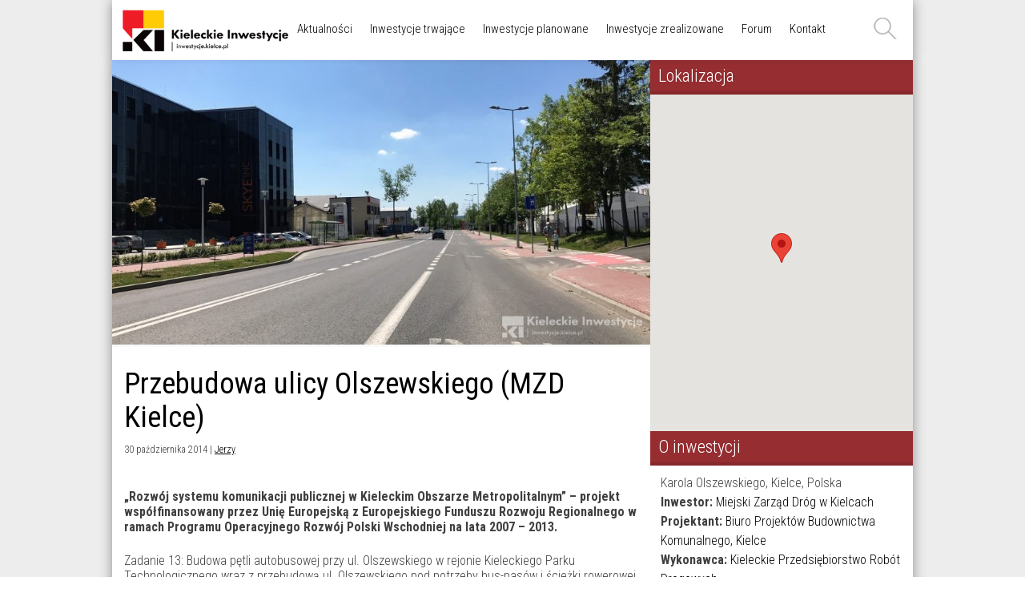

--- FILE ---
content_type: text/html; charset=UTF-8
request_url: https://inwestycje.kielce.pl/mzd-kielce-olszewskiego-przebudowa/
body_size: 100796
content:

<!DOCTYPE html>
<html lang="pl-PL">
<head>
	
	<meta charset="UTF-8">
	<meta name="viewport" content="width=device-width, initial-scale=1">
	
	<title>Przebudowa ulicy Olszewskiego (MZD Kielce) | Kieleckie Inwestycje - nowe mieszkania, biura, lokale w Kielcach</title>
	
	<link rel="profile" href="https://gmpg.org/xfn/11">
	<link rel="pingback" href="https://inwestycje.kielce.pl/xmlrpc.php">
	
	<!-- fav icon -->
			
	<meta name='robots' content='max-image-preview:large' />
	<style>img:is([sizes="auto" i], [sizes^="auto," i]) { contain-intrinsic-size: 3000px 1500px }</style>
	<link rel='dns-prefetch' href='//platform-api.sharethis.com' />
<link rel='dns-prefetch' href='//fonts.googleapis.com' />
<link rel="alternate" type="application/rss+xml" title="Kieleckie Inwestycje - nowe mieszkania, biura, lokale w Kielcach &raquo; Kanał z wpisami" href="https://inwestycje.kielce.pl/feed/" />
<link rel="alternate" type="application/rss+xml" title="Kieleckie Inwestycje - nowe mieszkania, biura, lokale w Kielcach &raquo; Kanał z komentarzami" href="https://inwestycje.kielce.pl/comments/feed/" />
<script type="text/javascript">
/* <![CDATA[ */
window._wpemojiSettings = {"baseUrl":"https:\/\/s.w.org\/images\/core\/emoji\/16.0.1\/72x72\/","ext":".png","svgUrl":"https:\/\/s.w.org\/images\/core\/emoji\/16.0.1\/svg\/","svgExt":".svg","source":{"concatemoji":"https:\/\/inwestycje.kielce.pl\/wp-includes\/js\/wp-emoji-release.min.js?ver=6.8.3"}};
/*! This file is auto-generated */
!function(s,n){var o,i,e;function c(e){try{var t={supportTests:e,timestamp:(new Date).valueOf()};sessionStorage.setItem(o,JSON.stringify(t))}catch(e){}}function p(e,t,n){e.clearRect(0,0,e.canvas.width,e.canvas.height),e.fillText(t,0,0);var t=new Uint32Array(e.getImageData(0,0,e.canvas.width,e.canvas.height).data),a=(e.clearRect(0,0,e.canvas.width,e.canvas.height),e.fillText(n,0,0),new Uint32Array(e.getImageData(0,0,e.canvas.width,e.canvas.height).data));return t.every(function(e,t){return e===a[t]})}function u(e,t){e.clearRect(0,0,e.canvas.width,e.canvas.height),e.fillText(t,0,0);for(var n=e.getImageData(16,16,1,1),a=0;a<n.data.length;a++)if(0!==n.data[a])return!1;return!0}function f(e,t,n,a){switch(t){case"flag":return n(e,"\ud83c\udff3\ufe0f\u200d\u26a7\ufe0f","\ud83c\udff3\ufe0f\u200b\u26a7\ufe0f")?!1:!n(e,"\ud83c\udde8\ud83c\uddf6","\ud83c\udde8\u200b\ud83c\uddf6")&&!n(e,"\ud83c\udff4\udb40\udc67\udb40\udc62\udb40\udc65\udb40\udc6e\udb40\udc67\udb40\udc7f","\ud83c\udff4\u200b\udb40\udc67\u200b\udb40\udc62\u200b\udb40\udc65\u200b\udb40\udc6e\u200b\udb40\udc67\u200b\udb40\udc7f");case"emoji":return!a(e,"\ud83e\udedf")}return!1}function g(e,t,n,a){var r="undefined"!=typeof WorkerGlobalScope&&self instanceof WorkerGlobalScope?new OffscreenCanvas(300,150):s.createElement("canvas"),o=r.getContext("2d",{willReadFrequently:!0}),i=(o.textBaseline="top",o.font="600 32px Arial",{});return e.forEach(function(e){i[e]=t(o,e,n,a)}),i}function t(e){var t=s.createElement("script");t.src=e,t.defer=!0,s.head.appendChild(t)}"undefined"!=typeof Promise&&(o="wpEmojiSettingsSupports",i=["flag","emoji"],n.supports={everything:!0,everythingExceptFlag:!0},e=new Promise(function(e){s.addEventListener("DOMContentLoaded",e,{once:!0})}),new Promise(function(t){var n=function(){try{var e=JSON.parse(sessionStorage.getItem(o));if("object"==typeof e&&"number"==typeof e.timestamp&&(new Date).valueOf()<e.timestamp+604800&&"object"==typeof e.supportTests)return e.supportTests}catch(e){}return null}();if(!n){if("undefined"!=typeof Worker&&"undefined"!=typeof OffscreenCanvas&&"undefined"!=typeof URL&&URL.createObjectURL&&"undefined"!=typeof Blob)try{var e="postMessage("+g.toString()+"("+[JSON.stringify(i),f.toString(),p.toString(),u.toString()].join(",")+"));",a=new Blob([e],{type:"text/javascript"}),r=new Worker(URL.createObjectURL(a),{name:"wpTestEmojiSupports"});return void(r.onmessage=function(e){c(n=e.data),r.terminate(),t(n)})}catch(e){}c(n=g(i,f,p,u))}t(n)}).then(function(e){for(var t in e)n.supports[t]=e[t],n.supports.everything=n.supports.everything&&n.supports[t],"flag"!==t&&(n.supports.everythingExceptFlag=n.supports.everythingExceptFlag&&n.supports[t]);n.supports.everythingExceptFlag=n.supports.everythingExceptFlag&&!n.supports.flag,n.DOMReady=!1,n.readyCallback=function(){n.DOMReady=!0}}).then(function(){return e}).then(function(){var e;n.supports.everything||(n.readyCallback(),(e=n.source||{}).concatemoji?t(e.concatemoji):e.wpemoji&&e.twemoji&&(t(e.twemoji),t(e.wpemoji)))}))}((window,document),window._wpemojiSettings);
/* ]]> */
</script>
<!-- inwestycje.kielce.pl is managing ads with Advanced Ads 2.0.9 – https://wpadvancedads.com/ --><script id="inwes-ready">
			window.advanced_ads_ready=function(e,a){a=a||"complete";var d=function(e){return"interactive"===a?"loading"!==e:"complete"===e};d(document.readyState)?e():document.addEventListener("readystatechange",(function(a){d(a.target.readyState)&&e()}),{once:"interactive"===a})},window.advanced_ads_ready_queue=window.advanced_ads_ready_queue||[];		</script>
		<style id='wp-emoji-styles-inline-css' type='text/css'>

	img.wp-smiley, img.emoji {
		display: inline !important;
		border: none !important;
		box-shadow: none !important;
		height: 1em !important;
		width: 1em !important;
		margin: 0 0.07em !important;
		vertical-align: -0.1em !important;
		background: none !important;
		padding: 0 !important;
	}
</style>
<link rel='stylesheet' id='wp-block-library-css' href='https://inwestycje.kielce.pl/wp-includes/css/dist/block-library/style.min.css?ver=6.8.3' type='text/css' media='all' />
<style id='classic-theme-styles-inline-css' type='text/css'>
/*! This file is auto-generated */
.wp-block-button__link{color:#fff;background-color:#32373c;border-radius:9999px;box-shadow:none;text-decoration:none;padding:calc(.667em + 2px) calc(1.333em + 2px);font-size:1.125em}.wp-block-file__button{background:#32373c;color:#fff;text-decoration:none}
</style>
<style id='global-styles-inline-css' type='text/css'>
:root{--wp--preset--aspect-ratio--square: 1;--wp--preset--aspect-ratio--4-3: 4/3;--wp--preset--aspect-ratio--3-4: 3/4;--wp--preset--aspect-ratio--3-2: 3/2;--wp--preset--aspect-ratio--2-3: 2/3;--wp--preset--aspect-ratio--16-9: 16/9;--wp--preset--aspect-ratio--9-16: 9/16;--wp--preset--color--black: #000000;--wp--preset--color--cyan-bluish-gray: #abb8c3;--wp--preset--color--white: #ffffff;--wp--preset--color--pale-pink: #f78da7;--wp--preset--color--vivid-red: #cf2e2e;--wp--preset--color--luminous-vivid-orange: #ff6900;--wp--preset--color--luminous-vivid-amber: #fcb900;--wp--preset--color--light-green-cyan: #7bdcb5;--wp--preset--color--vivid-green-cyan: #00d084;--wp--preset--color--pale-cyan-blue: #8ed1fc;--wp--preset--color--vivid-cyan-blue: #0693e3;--wp--preset--color--vivid-purple: #9b51e0;--wp--preset--gradient--vivid-cyan-blue-to-vivid-purple: linear-gradient(135deg,rgba(6,147,227,1) 0%,rgb(155,81,224) 100%);--wp--preset--gradient--light-green-cyan-to-vivid-green-cyan: linear-gradient(135deg,rgb(122,220,180) 0%,rgb(0,208,130) 100%);--wp--preset--gradient--luminous-vivid-amber-to-luminous-vivid-orange: linear-gradient(135deg,rgba(252,185,0,1) 0%,rgba(255,105,0,1) 100%);--wp--preset--gradient--luminous-vivid-orange-to-vivid-red: linear-gradient(135deg,rgba(255,105,0,1) 0%,rgb(207,46,46) 100%);--wp--preset--gradient--very-light-gray-to-cyan-bluish-gray: linear-gradient(135deg,rgb(238,238,238) 0%,rgb(169,184,195) 100%);--wp--preset--gradient--cool-to-warm-spectrum: linear-gradient(135deg,rgb(74,234,220) 0%,rgb(151,120,209) 20%,rgb(207,42,186) 40%,rgb(238,44,130) 60%,rgb(251,105,98) 80%,rgb(254,248,76) 100%);--wp--preset--gradient--blush-light-purple: linear-gradient(135deg,rgb(255,206,236) 0%,rgb(152,150,240) 100%);--wp--preset--gradient--blush-bordeaux: linear-gradient(135deg,rgb(254,205,165) 0%,rgb(254,45,45) 50%,rgb(107,0,62) 100%);--wp--preset--gradient--luminous-dusk: linear-gradient(135deg,rgb(255,203,112) 0%,rgb(199,81,192) 50%,rgb(65,88,208) 100%);--wp--preset--gradient--pale-ocean: linear-gradient(135deg,rgb(255,245,203) 0%,rgb(182,227,212) 50%,rgb(51,167,181) 100%);--wp--preset--gradient--electric-grass: linear-gradient(135deg,rgb(202,248,128) 0%,rgb(113,206,126) 100%);--wp--preset--gradient--midnight: linear-gradient(135deg,rgb(2,3,129) 0%,rgb(40,116,252) 100%);--wp--preset--font-size--small: 13px;--wp--preset--font-size--medium: 20px;--wp--preset--font-size--large: 36px;--wp--preset--font-size--x-large: 42px;--wp--preset--spacing--20: 0.44rem;--wp--preset--spacing--30: 0.67rem;--wp--preset--spacing--40: 1rem;--wp--preset--spacing--50: 1.5rem;--wp--preset--spacing--60: 2.25rem;--wp--preset--spacing--70: 3.38rem;--wp--preset--spacing--80: 5.06rem;--wp--preset--shadow--natural: 6px 6px 9px rgba(0, 0, 0, 0.2);--wp--preset--shadow--deep: 12px 12px 50px rgba(0, 0, 0, 0.4);--wp--preset--shadow--sharp: 6px 6px 0px rgba(0, 0, 0, 0.2);--wp--preset--shadow--outlined: 6px 6px 0px -3px rgba(255, 255, 255, 1), 6px 6px rgba(0, 0, 0, 1);--wp--preset--shadow--crisp: 6px 6px 0px rgba(0, 0, 0, 1);}:where(.is-layout-flex){gap: 0.5em;}:where(.is-layout-grid){gap: 0.5em;}body .is-layout-flex{display: flex;}.is-layout-flex{flex-wrap: wrap;align-items: center;}.is-layout-flex > :is(*, div){margin: 0;}body .is-layout-grid{display: grid;}.is-layout-grid > :is(*, div){margin: 0;}:where(.wp-block-columns.is-layout-flex){gap: 2em;}:where(.wp-block-columns.is-layout-grid){gap: 2em;}:where(.wp-block-post-template.is-layout-flex){gap: 1.25em;}:where(.wp-block-post-template.is-layout-grid){gap: 1.25em;}.has-black-color{color: var(--wp--preset--color--black) !important;}.has-cyan-bluish-gray-color{color: var(--wp--preset--color--cyan-bluish-gray) !important;}.has-white-color{color: var(--wp--preset--color--white) !important;}.has-pale-pink-color{color: var(--wp--preset--color--pale-pink) !important;}.has-vivid-red-color{color: var(--wp--preset--color--vivid-red) !important;}.has-luminous-vivid-orange-color{color: var(--wp--preset--color--luminous-vivid-orange) !important;}.has-luminous-vivid-amber-color{color: var(--wp--preset--color--luminous-vivid-amber) !important;}.has-light-green-cyan-color{color: var(--wp--preset--color--light-green-cyan) !important;}.has-vivid-green-cyan-color{color: var(--wp--preset--color--vivid-green-cyan) !important;}.has-pale-cyan-blue-color{color: var(--wp--preset--color--pale-cyan-blue) !important;}.has-vivid-cyan-blue-color{color: var(--wp--preset--color--vivid-cyan-blue) !important;}.has-vivid-purple-color{color: var(--wp--preset--color--vivid-purple) !important;}.has-black-background-color{background-color: var(--wp--preset--color--black) !important;}.has-cyan-bluish-gray-background-color{background-color: var(--wp--preset--color--cyan-bluish-gray) !important;}.has-white-background-color{background-color: var(--wp--preset--color--white) !important;}.has-pale-pink-background-color{background-color: var(--wp--preset--color--pale-pink) !important;}.has-vivid-red-background-color{background-color: var(--wp--preset--color--vivid-red) !important;}.has-luminous-vivid-orange-background-color{background-color: var(--wp--preset--color--luminous-vivid-orange) !important;}.has-luminous-vivid-amber-background-color{background-color: var(--wp--preset--color--luminous-vivid-amber) !important;}.has-light-green-cyan-background-color{background-color: var(--wp--preset--color--light-green-cyan) !important;}.has-vivid-green-cyan-background-color{background-color: var(--wp--preset--color--vivid-green-cyan) !important;}.has-pale-cyan-blue-background-color{background-color: var(--wp--preset--color--pale-cyan-blue) !important;}.has-vivid-cyan-blue-background-color{background-color: var(--wp--preset--color--vivid-cyan-blue) !important;}.has-vivid-purple-background-color{background-color: var(--wp--preset--color--vivid-purple) !important;}.has-black-border-color{border-color: var(--wp--preset--color--black) !important;}.has-cyan-bluish-gray-border-color{border-color: var(--wp--preset--color--cyan-bluish-gray) !important;}.has-white-border-color{border-color: var(--wp--preset--color--white) !important;}.has-pale-pink-border-color{border-color: var(--wp--preset--color--pale-pink) !important;}.has-vivid-red-border-color{border-color: var(--wp--preset--color--vivid-red) !important;}.has-luminous-vivid-orange-border-color{border-color: var(--wp--preset--color--luminous-vivid-orange) !important;}.has-luminous-vivid-amber-border-color{border-color: var(--wp--preset--color--luminous-vivid-amber) !important;}.has-light-green-cyan-border-color{border-color: var(--wp--preset--color--light-green-cyan) !important;}.has-vivid-green-cyan-border-color{border-color: var(--wp--preset--color--vivid-green-cyan) !important;}.has-pale-cyan-blue-border-color{border-color: var(--wp--preset--color--pale-cyan-blue) !important;}.has-vivid-cyan-blue-border-color{border-color: var(--wp--preset--color--vivid-cyan-blue) !important;}.has-vivid-purple-border-color{border-color: var(--wp--preset--color--vivid-purple) !important;}.has-vivid-cyan-blue-to-vivid-purple-gradient-background{background: var(--wp--preset--gradient--vivid-cyan-blue-to-vivid-purple) !important;}.has-light-green-cyan-to-vivid-green-cyan-gradient-background{background: var(--wp--preset--gradient--light-green-cyan-to-vivid-green-cyan) !important;}.has-luminous-vivid-amber-to-luminous-vivid-orange-gradient-background{background: var(--wp--preset--gradient--luminous-vivid-amber-to-luminous-vivid-orange) !important;}.has-luminous-vivid-orange-to-vivid-red-gradient-background{background: var(--wp--preset--gradient--luminous-vivid-orange-to-vivid-red) !important;}.has-very-light-gray-to-cyan-bluish-gray-gradient-background{background: var(--wp--preset--gradient--very-light-gray-to-cyan-bluish-gray) !important;}.has-cool-to-warm-spectrum-gradient-background{background: var(--wp--preset--gradient--cool-to-warm-spectrum) !important;}.has-blush-light-purple-gradient-background{background: var(--wp--preset--gradient--blush-light-purple) !important;}.has-blush-bordeaux-gradient-background{background: var(--wp--preset--gradient--blush-bordeaux) !important;}.has-luminous-dusk-gradient-background{background: var(--wp--preset--gradient--luminous-dusk) !important;}.has-pale-ocean-gradient-background{background: var(--wp--preset--gradient--pale-ocean) !important;}.has-electric-grass-gradient-background{background: var(--wp--preset--gradient--electric-grass) !important;}.has-midnight-gradient-background{background: var(--wp--preset--gradient--midnight) !important;}.has-small-font-size{font-size: var(--wp--preset--font-size--small) !important;}.has-medium-font-size{font-size: var(--wp--preset--font-size--medium) !important;}.has-large-font-size{font-size: var(--wp--preset--font-size--large) !important;}.has-x-large-font-size{font-size: var(--wp--preset--font-size--x-large) !important;}
:where(.wp-block-post-template.is-layout-flex){gap: 1.25em;}:where(.wp-block-post-template.is-layout-grid){gap: 1.25em;}
:where(.wp-block-columns.is-layout-flex){gap: 2em;}:where(.wp-block-columns.is-layout-grid){gap: 2em;}
:root :where(.wp-block-pullquote){font-size: 1.5em;line-height: 1.6;}
</style>
<link rel='stylesheet' id='style-css' href='https://inwestycje.kielce.pl/wp-content/themes/ki/style.css?ver=6.8.3' type='text/css' media='all' />
<link rel='stylesheet' id='style-theme-css' href='https://inwestycje.kielce.pl/wp-content/themes/ki/css/main.css?ver=6.8.3' type='text/css' media='all' />
<link rel='stylesheet' id='style-media-css' href='https://inwestycje.kielce.pl/wp-content/themes/ki/css/media.css?ver=6.8.3' type='text/css' media='all' />
<link rel='stylesheet' id='style-fa-css' href='https://inwestycje.kielce.pl/wp-content/themes/ki/css/font-awesome.css?ver=6.8.3' type='text/css' media='all' />
<link rel='stylesheet' id='bjqs-css' href='https://inwestycje.kielce.pl/wp-content/themes/ki/css/bjqs.css?ver=6.8.3' type='text/css' media='all' />
<link rel='stylesheet' id='owl.carousel-css' href='https://inwestycje.kielce.pl/wp-content/themes/ki/css/owl.carousel.css?ver=6.8.3' type='text/css' media='all' />
<link rel='stylesheet' id='owl.transitions-css' href='https://inwestycje.kielce.pl/wp-content/themes/ki/css/owl.transitions.css?ver=6.8.3' type='text/css' media='all' />
<link rel='stylesheet' id='mytheme-opensans-css' href='https://fonts.googleapis.com/css?family=Roboto+Condensed%3A400italic%2C400%2C700%2C300&#038;subset=latin%2Clatin-ext&#038;ver=6.8.3' type='text/css' media='all' />
<script type="text/javascript" src="https://inwestycje.kielce.pl/wp-content/themes/ki/inc//plugins/tabber-widget/js/tabber-minimized.js?ver=6.8.3" id="tabbertabs-js"></script>
<script type="text/javascript" src="https://inwestycje.kielce.pl/wp-includes/js/jquery/jquery.min.js?ver=3.7.1" id="jquery-core-js"></script>
<script type="text/javascript" src="https://inwestycje.kielce.pl/wp-includes/js/jquery/jquery-migrate.min.js?ver=3.4.1" id="jquery-migrate-js"></script>
<script type="text/javascript" id="image-watermark-no-right-click-js-before">
/* <![CDATA[ */
var iwArgsNoRightClick = {"rightclick":"Y","draganddrop":"N"};
/* ]]> */
</script>
<script type="text/javascript" src="https://inwestycje.kielce.pl/wp-content/plugins/image-watermark/js/no-right-click.js?ver=1.8.0" id="image-watermark-no-right-click-js"></script>
<script type="text/javascript" id="advanced-ads-advanced-js-js-extra">
/* <![CDATA[ */
var advads_options = {"blog_id":"1","privacy":{"enabled":false,"state":"not_needed"}};
/* ]]> */
</script>
<script type="text/javascript" src="https://inwestycje.kielce.pl/wp-content/uploads/154/772/public/assets/js/965.js?ver=2.0.9" id="advanced-ads-advanced-js-js"></script>
<script type="text/javascript" id="advanced_ads_pro/visitor_conditions-js-extra">
/* <![CDATA[ */
var advanced_ads_pro_visitor_conditions = {"referrer_cookie_name":"advanced_ads_pro_visitor_referrer","referrer_exdays":"365","page_impr_cookie_name":"advanced_ads_page_impressions","page_impr_exdays":"3650"};
/* ]]> */
</script>
<script type="text/javascript" src="https://inwestycje.kielce.pl/wp-content/uploads/154/237/595/717/101/21.js?ver=3.0.4" id="advanced_ads_pro/visitor_conditions-js"></script>
<script type="text/javascript" src="//platform-api.sharethis.com/js/sharethis.js#source=googleanalytics-wordpress#product=ga&amp;property=5dfa7f9ffd12d400123dc2ee" id="googleanalytics-platform-sharethis-js"></script>
<link rel="https://api.w.org/" href="https://inwestycje.kielce.pl/wp-json/" /><link rel="alternate" title="JSON" type="application/json" href="https://inwestycje.kielce.pl/wp-json/wp/v2/posts/5075" /><link rel="EditURI" type="application/rsd+xml" title="RSD" href="https://inwestycje.kielce.pl/xmlrpc.php?rsd" />
<meta name="generator" content="WordPress 6.8.3" />
<link rel="canonical" href="https://inwestycje.kielce.pl/mzd-kielce-olszewskiego-przebudowa/" />
<link rel='shortlink' href='https://inwestycje.kielce.pl/?p=5075' />
<link rel="alternate" title="oEmbed (JSON)" type="application/json+oembed" href="https://inwestycje.kielce.pl/wp-json/oembed/1.0/embed?url=https%3A%2F%2Finwestycje.kielce.pl%2Fmzd-kielce-olszewskiego-przebudowa%2F" />
<link rel="alternate" title="oEmbed (XML)" type="text/xml+oembed" href="https://inwestycje.kielce.pl/wp-json/oembed/1.0/embed?url=https%3A%2F%2Finwestycje.kielce.pl%2Fmzd-kielce-olszewskiego-przebudowa%2F&#038;format=xml" />
<script>advads_items = { conditions: {}, display_callbacks: {}, display_effect_callbacks: {}, hide_callbacks: {}, backgrounds: {}, effect_durations: {}, close_functions: {}, showed: [] };</script><style type="text/css" id="inwes-layer-custom-css"></style><script type="text/javascript">
		var advadsCfpQueue = [];
		var advadsCfpAd = function( adID ){
			if ( 'undefined' == typeof advadsProCfp ) { advadsCfpQueue.push( adID ) } else { advadsProCfp.addElement( adID ) }
		};
		</script>
		
<style>
	#main-bg {background-color:#ededed}#main-bg {background-position:0 0;background-repeat:repeat;}.wrap {-webkit-box-shadow:0px 1px 15px 0px rgba(0, 0, 0, 0.4);-moz-box-shadow:0px 1px 15px 0px rgba(0, 0, 0, 0.4);box-shadow:0px 1px 15px 0px rgba(0, 0, 0, 0.4);}.simple-slider .box h3, .bw-button, #container .page-title, .owl-theme .owl-controls .owl-page.active span, .owl-theme .owl-controls.clickable .owl-page:hover span, .style1 ul.tabbernav li:not(.tabberactive) a, #footer .footer-bottom .social a:hover, #footer .subscribe input[type="submit"]:hover, .bw-widget-slider-nav .btn, #bw-review .cont .progress, .bw-also-like .bw-also-like-title, .post-tags a:hover, .bw-module-box-holder .btn, .review, #container .simple-slider h3, .widget-title, #box-slider .date, #box-slider .nav, .simple-slider .bjqs-controls a {background-color:#952d31}.bw-shortcode-module em a, #footer .widget_nav_menu li a:hover, #footer .rss-date, #footer cite, #footer .popular-posts a:hover, #footer #wp-calendar a:hover, #footer .widget_meta a:hover, #footer .tweets h3 .fa, .widget_recent_comments a, #wp-calendar tbody td a, .widget_pages a:hover, .widget_nav_menu a:hover, .widget_categories li a:hover, .widget_archive li a:hover, .widget_archive li, #bw-review .score em, .post-author .cont a, .bw-shortcode-module-4 h3 a:hover, .bw-shortcode-module-3 h3 a:hover, .bw-shortcode-module-2 h3 a:hover, .bw-shortcode-module a:hover, a:hover {color: #952d31}.review .after, #box-slider .date .after, .bw-also-like .bw-also-like-title .after {border-color:rgba(89,0,0,1) transparent}#box-slider .date {color:rgba(209,105,109,1)}	
</style>
<style>#header-top .branding h2 {border-left:0}
#box-slider .date {color: #ffc6c6;}

.the-post h2 { font-weight: normal; font-size: 2.3em; }
.the-post h3.the-brief { font-family:inherit; font-size: 0.75em; }

#box-slider .item .info h3 { font-size: 21px; }
#box-slider .item .info h3 span { font-size: 15px; /* color: #bdbdbd; */} 

.widget_recent_entries li:first-child .cat { height: 70px; }

/* #navigation { width: 800px; } */

.gmnoprint img { max-width: none; } /* poprawka do wyświetlania zooma na mapach google */

/* .widget_bw_social_widget { border-left: 1px solid black; } */

.copy { color: #666666; }

@media (max-width: 900px) 
{ 
.bw-also-like {display:none;}
}

.inwes-adlabel { font-size: 0.7em; }</style><script type="text/javascript">document.write('<style type="text/css">.tabber{display:none;}<\/style>');</script><link rel="stylesheet" type="text/css" media="screen" href="https://inwestycje.kielce.pl/wp-content/themes/ki/inc//plugins/tabber-widget/tabber.css" /><!-- All in one Favicon 4.8 --><script>
(function() {
	(function (i, s, o, g, r, a, m) {
		i['GoogleAnalyticsObject'] = r;
		i[r] = i[r] || function () {
				(i[r].q = i[r].q || []).push(arguments)
			}, i[r].l = 1 * new Date();
		a = s.createElement(o),
			m = s.getElementsByTagName(o)[0];
		a.async = 1;
		a.src = g;
		m.parentNode.insertBefore(a, m)
	})(window, document, 'script', 'https://google-analytics.com/analytics.js', 'ga');

	ga('create', 'UA-90974304-1', 'auto');
			ga('send', 'pageview');
	})();
</script>
<link rel="icon" href="https://inwestycje.kielce.pl/wp-content/uploads/2020/06/cropped-ki-favicon-32x32.png" sizes="32x32" />
<link rel="icon" href="https://inwestycje.kielce.pl/wp-content/uploads/2020/06/cropped-ki-favicon-192x192.png" sizes="192x192" />
<link rel="apple-touch-icon" href="https://inwestycje.kielce.pl/wp-content/uploads/2020/06/cropped-ki-favicon-180x180.png" />
<meta name="msapplication-TileImage" content="https://inwestycje.kielce.pl/wp-content/uploads/2020/06/cropped-ki-favicon-270x270.png" />
	
</head>


<body data-rsssl=1 class="wp-singular post-template-default single single-post postid-5075 single-format-standard wp-theme-ki group-blog aa-prefix-inwes-">
	
	<!-- share facebook -->
<div id="fb-root"></div>
<script>(function(d, s, id) {
  var js, fjs = d.getElementsByTagName(s)[0];
  if (d.getElementById(id)) return;
  js = d.createElement(s); js.id = id;
  js.src = "//connect.facebook.net/pl_PL/all.js#xfbml=1";
  fjs.parentNode.insertBefore(js, fjs);
}(document, "script", "facebook-jssdk"));</script>


	
	<!-- full background -->
	<div id="main-bg"></div>
	
	<div id="page">
		
				
		<div id="wrapper">
			<div class="wrap">
				
				
				
				<header id="header" class="theone">
	<div class="header-content">
		
				<a class="logo" href="https://inwestycje.kielce.pl/">
						<img src="https://inwestycje.kielce.pl/wp-content/uploads/2014/03/ki-logo-31.png" alt="Kieleckie Inwestycje &#8211; nowe mieszkania, biura, lokale w Kielcach">
					</a>
		
		<span id="mobile-navigation"></span>
		
		<nav id="navigation">
			<h1 class="menu-toggle">Menu</h1>
			<a class="skip-link screen-reader-text" href="#content">Skip to content</a>

			<div class="menu-menu-1-container"><ul id="menu-menu-1" class="menu"><li id="menu-item-21958" class="menu-item menu-item-type-taxonomy menu-item-object-category menu-item-21958"><a href="https://inwestycje.kielce.pl/kategoria/aktualnosci/">Aktualności</a></li>
<li id="menu-item-190" class="menu-item menu-item-type-taxonomy menu-item-object-category menu-item-has-children menu-item-190"><a href="https://inwestycje.kielce.pl/kategoria/inwestycje/trwajace/">Inwestycje trwające</a>
<ul class="sub-menu">
	<li id="menu-item-10666" class="menu-item menu-item-type-custom menu-item-object-custom menu-item-10666"><a href="https://inwestycje.kielce.pl/kategoria/inwestycje/trwajace/?tag=uslugi">Usługi</a></li>
	<li id="menu-item-10667" class="menu-item menu-item-type-custom menu-item-object-custom menu-item-10667"><a href="https://inwestycje.kielce.pl/kategoria/inwestycje/trwajace/?tag=biura">Biura</a></li>
	<li id="menu-item-10668" class="menu-item menu-item-type-custom menu-item-object-custom menu-item-10668"><a href="https://inwestycje.kielce.pl/kategoria/inwestycje/trwajace/?tag=mieszkania">Mieszkania</a></li>
	<li id="menu-item-10669" class="menu-item menu-item-type-custom menu-item-object-custom menu-item-10669"><a href="https://inwestycje.kielce.pl/kategoria/inwestycje/trwajace/?tag=drogi">Drogi</a></li>
	<li id="menu-item-10670" class="menu-item menu-item-type-custom menu-item-object-custom menu-item-10670"><a href="https://inwestycje.kielce.pl/kategoria/inwestycje/trwajace/?tag=pozostale">Pozostałe</a></li>
</ul>
</li>
<li id="menu-item-189" class="menu-item menu-item-type-taxonomy menu-item-object-category menu-item-has-children menu-item-189"><a href="https://inwestycje.kielce.pl/kategoria/inwestycje/planowane/">Inwestycje planowane</a>
<ul class="sub-menu">
	<li id="menu-item-308" class="menu-item menu-item-type-custom menu-item-object-custom menu-item-308"><a href="https://inwestycje.kielce.pl/kategoria/inwestycje/planowane/?tag=uslugi">Usługi</a></li>
	<li id="menu-item-280" class="menu-item menu-item-type-custom menu-item-object-custom menu-item-280"><a href="https://inwestycje.kielce.pl/kategoria/inwestycje/planowane/?tag=biura">Biura</a></li>
	<li id="menu-item-307" class="menu-item menu-item-type-custom menu-item-object-custom menu-item-307"><a href="https://inwestycje.kielce.pl/kategoria/inwestycje/planowane/?tag=mieszkania">Mieszkania</a></li>
	<li id="menu-item-309" class="menu-item menu-item-type-custom menu-item-object-custom menu-item-309"><a href="https://inwestycje.kielce.pl/kategoria/inwestycje/planowane/?tag=drogi">Drogi</a></li>
	<li id="menu-item-310" class="menu-item menu-item-type-custom menu-item-object-custom menu-item-310"><a href="https://inwestycje.kielce.pl/kategoria/inwestycje/planowane/?tag=pozostale">Pozostałe</a></li>
	<li id="menu-item-5613" class="menu-item menu-item-type-taxonomy menu-item-object-category menu-item-5613"><a href="https://inwestycje.kielce.pl/kategoria/inwestycje/niezrealizowane-inwestycje/">Niezrealizowane</a></li>
</ul>
</li>
<li id="menu-item-191" class="menu-item menu-item-type-taxonomy menu-item-object-category current-post-ancestor current-menu-parent current-post-parent menu-item-has-children menu-item-191"><a href="https://inwestycje.kielce.pl/kategoria/inwestycje/zrealizowane/">Inwestycje zrealizowane</a>
<ul class="sub-menu">
	<li id="menu-item-312" class="menu-item menu-item-type-custom menu-item-object-custom menu-item-312"><a href="https://inwestycje.kielce.pl/kategoria/inwestycje/zrealizowane/?tag=uslugi">Usługi</a></li>
	<li id="menu-item-311" class="menu-item menu-item-type-custom menu-item-object-custom menu-item-311"><a href="https://inwestycje.kielce.pl/kategoria/inwestycje/zrealizowane/?tag=biura">Biura</a></li>
	<li id="menu-item-313" class="menu-item menu-item-type-custom menu-item-object-custom menu-item-313"><a href="https://inwestycje.kielce.pl/kategoria/inwestycje/zrealizowane/?tag=mieszkania">Mieszkania</a></li>
	<li id="menu-item-314" class="menu-item menu-item-type-custom menu-item-object-custom menu-item-314"><a href="https://inwestycje.kielce.pl/kategoria/inwestycje/zrealizowane/?tag=drogi">Drogi</a></li>
	<li id="menu-item-315" class="menu-item menu-item-type-custom menu-item-object-custom menu-item-315"><a href="https://inwestycje.kielce.pl/kategoria/inwestycje/zrealizowane/?tag=pozostale">Pozostałe</a></li>
</ul>
</li>
<li id="menu-item-192" class="menu-item menu-item-type-custom menu-item-object-custom menu-item-192"><a href="https://www.inwestycje.kielce.pl/forum">Forum</a></li>
<li id="menu-item-195" class="menu-item menu-item-type-post_type menu-item-object-page menu-item-195"><a href="https://inwestycje.kielce.pl/kontakt/">Kontakt</a></li>
</ul></div>		</nav>
	
		<form id="header-search" method="get" action="https://inwestycje.kielce.pl/">
			<input class="search" name="s" value="">
			<input type="submit">
		</form>
		
	</div>
</header>				
			</div>

			<div id="container">
		
		<div class="wrap">
		
			<div class="content">
				
				<div class="page">
				
									
					

<article id="post-5075" class="the-post" class="post-5075 post type-post status-publish format-standard has-post-thumbnail hentry category-drogowe category-inwestycje category-zrealizowane tag-116 tag-drogi tag-inwestycje-drogowe-w-kielcach tag-miejski-zarzad-drog tag-mzd-kielce">
	
		
	<!-- post center -->
	<div class="post-center">
		
										<div class="thumbnail">
				<a href="#">
					
					<img width="880" height="465" src="https://inwestycje.kielce.pl/wp-content/uploads/2014/10/mzd_olszewskiego_zdj_201706_js3-880x465.jpg" class="attachment-thumb_880x465 size-thumb_880x465 wp-post-image" alt="" decoding="async" fetchpriority="high" />					
				</a>
				
			</div>
							<div class="post-content">

			
			<h2><a href="https://inwestycje.kielce.pl/mzd-kielce-olszewskiego-przebudowa/">Przebudowa ulicy Olszewskiego (MZD Kielce)</a></h2>
			<h3 class="the-brief">30 października 2014 | <a href="https://inwestycje.kielce.pl/author/kasia/" title="Wpisy od Jerzy" rel="author">Jerzy</a></h3>
			
						
		</div>
		
		<div class="post-content">			

			
			<p><strong>„Rozwój systemu komunikacji publicznej w Kieleckim Obszarze Metropolitalnym” – projekt współfinansowany przez Unię Europejską z Europejskiego Funduszu Rozwoju Regionalnego w ramach Programu Operacyjnego Rozwój Polski Wschodniej na lata 2007 – 2013.</strong></p>
<p>Zadanie 13: Budowa pętli autobusowej przy ul. Olszewskiego w rejonie Kieleckiego Parku Technologicznego wraz z przebudową ul. Olszewskiego pod potrzeby bus-pasów i ścieżki rowerowej</p>
<p><strong>W ramach realizacji zadania przewidziano:</strong></p>
<ul>
<li>przebudowę pętli autobusowej – 4 miejsca postojowe dla autobusów o szerokości 4m i długości 20m każde, zmiana konstrukcji nawierzchni oraz położenie chodników przy jezdni pętli,</li>
<li>przebudowę jezdni ul. Olszewskiego na długości ok. 800m (szerokość jezdni 10,5, w tym bus-pas 3,5m),</li>
<li>budowę i modernizację trzech zatok autobusowych wraz z montażem nowych wiat przystankowych,</li>
<li>poszerzenie ul. Olszewskiego o bus-pas o szerokości 3,5m (po stronie zachodniej),</li>
<li>przebudowę zjazdów indywidualnych i publicznych,</li>
<li>budowę nowego ciągu pieszo-rowerowego po zachodniej stronie ulicy o szerokości 3,0 – 4,2 m,</li>
<li>budowa nowego chodnika po wschodniej stronie ulicy o szerokości 2,0m,</li>
<li>przebudowę sieci infrastruktury technicznej i kanalizacji deszczowej,</li>
<li>przebudowę oświetlenia ulicznego – w tym 37 słupów oświetleniowych z oprawami LED.</li>
</ul>
<p>Inwestycja kosztowała 3 miliony 775 tysięcy złotych.</p><div  class="inwes-9884a144530f4b673dd0837fa6550dc2 inwes-w-srodku-wpisu" id="inwes-9884a144530f4b673dd0837fa6550dc2"></div>
<div data-carousel-extra='{"blog_id":1,"permalink":"https:\/\/inwestycje.kielce.pl\/mzd-kielce-olszewskiego-przebudowa\/"}' class="tiled-gallery type-rectangular" data-original-width="880"><div class="gallery-row" style="width: 875px; height: 435px;"><div class="gallery-group images-1" style="width: 584px; height: 439px;"><div class="tiled-gallery-item tiled-gallery-item-large"><a href="https://inwestycje.kielce.pl/mzd-kielce-olszewskiego-przebudowa/mzd_olszewskiego_zdj_201706_js3/"><img decoding="async" data-attachment-id="13173" data-orig-file="https://inwestycje.kielce.pl/wp-content/uploads/2014/10/mzd_olszewskiego_zdj_201706_js3.jpg" data-orig-size="1600,1200" data-comments-opened="0" data-image-meta="{&quot;aperture&quot;:&quot;1.8&quot;,&quot;credit&quot;:&quot;&quot;,&quot;camera&quot;:&quot;iPhone 7 Plus&quot;,&quot;caption&quot;:&quot;&quot;,&quot;created_timestamp&quot;:&quot;1496489807&quot;,&quot;copyright&quot;:&quot;&quot;,&quot;focal_length&quot;:&quot;3.99&quot;,&quot;iso&quot;:&quot;20&quot;,&quot;shutter_speed&quot;:&quot;0.00029197080291971&quot;,&quot;title&quot;:&quot;&quot;,&quot;orientation&quot;:&quot;1&quot;}" data-image-title="mzd_olszewskiego_zdj_201706_js3" data-image-description="" data-medium-file="https://inwestycje.kielce.pl/wp-content/uploads/2014/10/mzd_olszewskiego_zdj_201706_js3-300x225.jpg" data-large-file="https://inwestycje.kielce.pl/wp-content/uploads/2014/10/mzd_olszewskiego_zdj_201706_js3-1024x768.jpg" src="https://inwestycje.kielce.pl/wp-content/uploads/2014/10/mzd_olszewskiego_zdj_201706_js3-580x435.jpg" width="580" height="435" align="left" title="mzd_olszewskiego_zdj_201706_js3" /></a><div class="tiled-gallery-caption">ulica Olszewskiego po przebudowie</div></div></div><div class="gallery-group images-2" style="width: 291px; height: 439px;"><div class="tiled-gallery-item tiled-gallery-item-large"><a href="https://inwestycje.kielce.pl/mzd-kielce-olszewskiego-przebudowa/mzd_olszewskiego_bud_20140816_js/"><img decoding="async" data-attachment-id="6567" data-orig-file="https://inwestycje.kielce.pl/wp-content/uploads/2015/09/mzd_olszewskiego_bud_20140816_js.jpg" data-orig-size="2592,1944" data-comments-opened="0" data-image-meta="{&quot;aperture&quot;:&quot;3.7&quot;,&quot;credit&quot;:&quot;&quot;,&quot;camera&quot;:&quot;COOLPIX L100&quot;,&quot;caption&quot;:&quot;&quot;,&quot;created_timestamp&quot;:&quot;1408212609&quot;,&quot;copyright&quot;:&quot;&quot;,&quot;focal_length&quot;:&quot;6.4&quot;,&quot;iso&quot;:&quot;400&quot;,&quot;shutter_speed&quot;:&quot;0.0038684719535783&quot;,&quot;title&quot;:&quot;&quot;,&quot;orientation&quot;:&quot;1&quot;}" data-image-title="mzd_olszewskiego_bud_20140816_js" data-image-description="" data-medium-file="https://inwestycje.kielce.pl/wp-content/uploads/2015/09/mzd_olszewskiego_bud_20140816_js-300x225.jpg" data-large-file="https://inwestycje.kielce.pl/wp-content/uploads/2015/09/mzd_olszewskiego_bud_20140816_js-1024x768.jpg" src="https://inwestycje.kielce.pl/wp-content/uploads/2015/09/mzd_olszewskiego_bud_20140816_js-287x216.jpg" width="287" height="216" align="left" title="mzd_olszewskiego_bud_20140816_js" /></a><div class="tiled-gallery-caption">budowa 16.8.2014</div></div><div class="tiled-gallery-item tiled-gallery-item-large"><a href="https://inwestycje.kielce.pl/mzd-kielce-olszewskiego-przebudowa/mzd_olszewskiego_bud_20140419_js/"><img loading="lazy" decoding="async" data-attachment-id="6566" data-orig-file="https://inwestycje.kielce.pl/wp-content/uploads/2015/09/mzd_olszewskiego_bud_20140419_js.jpg" data-orig-size="2592,1944" data-comments-opened="0" data-image-meta="{&quot;aperture&quot;:&quot;3.9&quot;,&quot;credit&quot;:&quot;&quot;,&quot;camera&quot;:&quot;COOLPIX L100&quot;,&quot;caption&quot;:&quot;&quot;,&quot;created_timestamp&quot;:&quot;1397907056&quot;,&quot;copyright&quot;:&quot;&quot;,&quot;focal_length&quot;:&quot;8.6&quot;,&quot;iso&quot;:&quot;80&quot;,&quot;shutter_speed&quot;:&quot;0.0019230769230769&quot;,&quot;title&quot;:&quot;&quot;,&quot;orientation&quot;:&quot;1&quot;}" data-image-title="mzd_olszewskiego_bud_20140419_js" data-image-description="" data-medium-file="https://inwestycje.kielce.pl/wp-content/uploads/2015/09/mzd_olszewskiego_bud_20140419_js-300x225.jpg" data-large-file="https://inwestycje.kielce.pl/wp-content/uploads/2015/09/mzd_olszewskiego_bud_20140419_js-1024x768.jpg" src="https://inwestycje.kielce.pl/wp-content/uploads/2015/09/mzd_olszewskiego_bud_20140419_js-287x215.jpg" width="287" height="215" align="left" title="mzd_olszewskiego_bud_20140419_js" /></a><div class="tiled-gallery-caption">budowa 19.4.2014</div></div></div></div></div>
<div class="inwes-na-koncu-wpisu inwes-target" style="margin-left: auto;margin-right: auto;text-align: center;" id="inwes-4002347389" data-inwes-trackid="21710" data-inwes-trackbid="1"><div class="inwes-adlabel">- reklama -</div><a data-no-instant="1" href="https://trustinvestment.pl/mieszkania/kielce/dzielnica-trust/" rel="noopener" class="a2t-link" target="_blank" aria-label="202509-trust-dzielnica-trust-750&#215;150"><img loading="lazy" decoding="async" src="https://inwestycje.kielce.pl/wp-content/uploads/2022/07/202509-trust-dzielnica-trust-750x150-1.jpg" alt=""  srcset="https://inwestycje.kielce.pl/wp-content/uploads/2022/07/202509-trust-dzielnica-trust-750x150-1.jpg 750w, https://inwestycje.kielce.pl/wp-content/uploads/2022/07/202509-trust-dzielnica-trust-750x150-1-300x60.jpg 300w, https://inwestycje.kielce.pl/wp-content/uploads/2022/07/202509-trust-dzielnica-trust-750x150-1-200x40.jpg 200w" sizes="(max-width: 750px) 100vw, 750px" width="750" height="150"   /></a></div>			
			



		</div>
		
		<div class="post-content">
	
						
			<div class="clearfix"></div>
			
							<div class="post-tags"><a href="https://inwestycje.kielce.pl/tag/2014/" rel="tag">2014</a><a href="https://inwestycje.kielce.pl/tag/drogi/" rel="tag">drogi</a><a href="https://inwestycje.kielce.pl/tag/inwestycje-drogowe-w-kielcach/" rel="tag">inwestycje drogowe w Kielcach</a><a href="https://inwestycje.kielce.pl/tag/miejski-zarzad-drog/" rel="tag">Miejski Zarząd Dróg</a><a href="https://inwestycje.kielce.pl/tag/mzd-kielce/" rel="tag">MZD Kielce</a></div>
					
		</div>
		
				
		<div class="bw-comments">
						
			<div class="post-content">
									<div class="fb-comments" data-href="https://inwestycje.kielce.pl/mzd-kielce-olszewskiego-przebudowa/" data-numposts="10" data-colorscheme="light"></div>
								
			</div>
		</div>
		
		
		<div class="bw-also-like"><h3 class="bw-also-like-title"><span class="after"></span>Zobacz również</h3><ul class="bw-shortcode-module bw-shortcode-module-3"><li class='item'>
			<a class='image' href='https://inwestycje.kielce.pl/master-kort-mieszkania-nowy-swiat/'>
				
				<img width="219" height="286" src="https://inwestycje.kielce.pl/wp-content/uploads/2015/09/masterkort_nowyswiat_wiz1-219x286.jpg" class="attachment-thumb_219x286 size-thumb_219x286 wp-post-image" alt="" decoding="async" loading="lazy" />
			</a>
			<div class='box'>
				<div class='box-left'>
					<div class='bw-date'>
						<strong>03</strong>
						<span>gru</span>
					</div>
					<i class='bwd fa fa-file-text-o'></i>
				</div>
				<div class='box-right'>
					<h3><a href='https://inwestycje.kielce.pl/master-kort-mieszkania-nowy-swiat/' title='Nowy Świat &#8211; budynek mieszkalny Master Kort [niezrealizowane]'>Nowy Świat &#8211; budynek mieszkalny Master Kort [niezrealizowane]</a></h3>
					<em><a href='https://inwestycje.kielce.pl/kategoria/inwestycje/'>Inwestycje</a></em>
					<p>Budynek mieszkalny wielorodzinny z usługami na parterze, 88 lokali mieszkalnych, 61 stanowisk garażowych, 4 lokale ...</p>
				</div>
			</div>
		</li><li class='item'>
			<a class='image' href='https://inwestycje.kielce.pl/centrum-handlowe-power-park-radomska-etap1/'>
				
				<img width="219" height="286" src="https://inwestycje.kielce.pl/wp-content/uploads/2015/08/centrum_radomska1_zdj_201404_js_2-219x286.jpg" class="attachment-thumb_219x286 size-thumb_219x286 wp-post-image" alt="" decoding="async" loading="lazy" />
			</a>
			<div class='box'>
				<div class='box-left'>
					<div class='bw-date'>
						<strong>01</strong>
						<span>lut</span>
					</div>
					<i class='bwd fa fa-file-text-o'></i>
				</div>
				<div class='box-right'>
					<h3><a href='https://inwestycje.kielce.pl/centrum-handlowe-power-park-radomska-etap1/' title='Centrum handlowe Power Park &#8211; ul. Radomska (etap 1)'>Centrum handlowe Power Park &#8211; ul. Radomska (etap 1)</a></h3>
					<em><a href='https://inwestycje.kielce.pl/kategoria/inwestycje/'>Inwestycje</a></em>
					<p>Budowa kompleksu handlowego kosztowała 68 mln zł. Na powierzchni ok. 30 000 m2 znajdują się: ...</p>
				</div>
			</div>
		</li><li class='item'>
			<a class='image' href='https://inwestycje.kielce.pl/budynek-uslugowo-biurowy-zagorska10/'>
				
				<img width="219" height="286" src="https://inwestycje.kielce.pl/wp-content/uploads/2016/06/zagorska10_zdj_201809_js2_inst-219x286.jpg" class="attachment-thumb_219x286 size-thumb_219x286 wp-post-image" alt="" decoding="async" loading="lazy" />
			</a>
			<div class='box'>
				<div class='box-left'>
					<div class='bw-date'>
						<strong>23</strong>
						<span>cze</span>
					</div>
					<i class='bwd fa fa-file-text-o'></i>
				</div>
				<div class='box-right'>
					<h3><a href='https://inwestycje.kielce.pl/budynek-uslugowo-biurowy-zagorska10/' title='Zagórska 10 &#8211; budynek usługowo-biurowy'>Zagórska 10 &#8211; budynek usługowo-biurowy</a></h3>
					<em><a href='https://inwestycje.kielce.pl/kategoria/inwestycje/biurowe/'>Biurowe</a></em>
					<p>Zagórska 10 to czterokondygnacyjny budynek usługowo-biurowy o łącznej powierzchni użytkowej 1160 m2.</p>
				</div>
			</div>
		</li><li class='item'>
			<a class='image' href='https://inwestycje.kielce.pl/domator-2006-faldowa6-tektoniczna8/'>
				
				<img width="219" height="286" src="https://inwestycje.kielce.pl/wp-content/uploads/2017/02/smdomator_slichowice_faldowa6-8_bud_20060807_sueno_3-219x286.jpg" class="attachment-thumb_219x286 size-thumb_219x286 wp-post-image" alt="" decoding="async" loading="lazy" />
			</a>
			<div class='box'>
				<div class='box-left'>
					<div class='bw-date'>
						<strong>04</strong>
						<span>paź</span>
					</div>
					<i class='bwd fa fa-file-text-o'></i>
				</div>
				<div class='box-right'>
					<h3><a href='https://inwestycje.kielce.pl/domator-2006-faldowa6-tektoniczna8/' title='Fałdowa 6 / Tektoniczna 8 (SM Domator, 2006)'>Fałdowa 6 / Tektoniczna 8 (SM Domator, 2006)</a></h3>
					<em><a href='https://inwestycje.kielce.pl/kategoria/inwestycje/'>Inwestycje</a></em>
					<p>W dwóch blokach powstało 48 mieszkań o powierzchni użytkowej 2 311,50 m² wraz z parkingami, ...</p>
				</div>
			</div>
		</li></ul></div>		
		
		<div class="post-author border" style="display: none;">
			
			<div class="thumb">
				<img alt='' src='https://secure.gravatar.com/avatar/5e9a2aff45af9fc19ff90bdd7c905c4bb1f1f7f511c3673602c9c0b5d432efb6?s=120&#038;d=mm&#038;r=g' srcset='https://secure.gravatar.com/avatar/5e9a2aff45af9fc19ff90bdd7c905c4bb1f1f7f511c3673602c9c0b5d432efb6?s=240&#038;d=mm&#038;r=g 2x' class='avatar avatar-120 photo' height='120' width='120' loading='lazy' decoding='async'/> 
			</div>
			
			<div class="cont">
				<h4><a href="https://inwestycje.kielce.pl/author/kasia/" title="Wpisy od Jerzy" rel="author">Jerzy</a></h4>
				<p></p>
				
			</div>
			
		</div>
		
	</div>

</article>
					
				
				</div>
				
				
<div id="sidebar">
		<aside id="execphp-2" class="widget widget_execphp"><h1 class="widget-title">Lokalizacja</h1>			<div class="execphpwidget"><div id="view1">
<div id="map" style="width: 100%; height: 420px;"></div>
<script src='https://maps.googleapis.com/maps/api/js?key=AIzaSyCWK2XvhLHsrw92KddEupkDBAnugDqbTh4&sensor=false' type='text/javascript'></script>

<script type="text/javascript">
  //<![CDATA[
	function load() {
	var lat = 50.8946583;
	var lng = 20.621653899999956;
// coordinates to latLng
	var latlng = new google.maps.LatLng(lat, lng);
// map Options
	var myOptions = {
	zoom: 15,
    panControl: false,
streetViewControl: false,

    zoomControl: true,
    scaleControl: true,
	center: latlng,
	mapTypeId: google.maps.MapTypeId.ROADMAP
   };
//draw a map
	var map = new google.maps.Map(document.getElementById("map"), myOptions);
	var marker = new google.maps.Marker({
	position: map.getCenter(),
	map: map
   });
}
// call the function
   load();
//]]>
</script>
 

</div></div>
		</aside><aside id="execphp-3" class="widget widget_execphp"><h1 class="widget-title">O inwestycji</h1>			<div class="execphpwidget"><div class="textwidget">
Karola Olszewskiego, Kielce, Polska<br>
<strong>Inwestor: </strong>
<a href="https://inwestycje.kielce.pl/miejski-zarzad-drog-w-kielcach/">Miejski Zarząd Dróg w Kielcach</a><br><strong>Projektant: </strong>
<a href="https://inwestycje.kielce.pl/biuro-projektow-budownictwa-komunalnego-kielce/">Biuro Projektów Budownictwa Komunalnego, Kielce</a><br><strong>Wykonawca: </strong>
<a href="https://inwestycje.kielce.pl/kprd/">Kieleckie Przedsiębiorstwo Robót Drogowych</a><br><strong>Realizacja: </strong>VII 2014 - X 2014<br></div></div>
		</aside><aside id="advads_ad_widget-2" class="widget inwes-widget"><h1 class="widget-title">Reklama</h1><div  class="inwes-b9f45510cb76ec1f5360cf3c4786d4a1 inwes-panel-boczny" id="inwes-b9f45510cb76ec1f5360cf3c4786d4a1"></div></aside><aside id="bw_social_widget-3" class="widget widget_bw_social_widget"><h1 class="widget-title">Facebook</h1>
			
			
			<div class="fb-like-box" data-href="http://www.facebook.com/kieleckieinwestycje" data-colorscheme="light" data-show-faces="true" data-width="350" data-height="540" data-header="false" data-stream="true" data-show-border="false"></div>
		</aside><aside id="bw_slider_widget-2" class="widget widget_bw_slider_widget"><h1 class="widget-title">Aktualności</h1><div class="bw-widget-slider-holder"><ul class="bw-widget-slider"><li>
				<a class='image ' href='https://inwestycje.kielce.pl/dd-property-osiedle-swierczynska/' style='background-color:'>
					<img class="lazyOwl" src="https://inwestycje.kielce.pl/wp-content/themes/ki/img/empty/1.png" data-src="https://inwestycje.kielce.pl/wp-content/uploads/2025/12/dd-property-osiedle-swierczynska-wiz01-350x302.jpg" alt="">
				</a>
				<div class='box'>
					<h4><a href='https://inwestycje.kielce.pl/dd-property-osiedle-swierczynska/' title='Osiedle Świerczyńska (D&#038;D Property)'>Osiedle Świerczyńska (D&#038;D Property)</a></h4>
				</div>
			</li><li>
				<a class='image ' href='https://inwestycje.kielce.pl/ag-deweloper-zielone-slichowice/' style='background-color:'>
					<img class="lazyOwl" src="https://inwestycje.kielce.pl/wp-content/themes/ki/img/empty/1.png" data-src="https://inwestycje.kielce.pl/wp-content/uploads/2025/11/ag-deweloper-zielone-slichowice-wiz2-350x302.jpg" alt="">
				</a>
				<div class='box'>
					<h4><a href='https://inwestycje.kielce.pl/ag-deweloper-zielone-slichowice/' title='Zielone Ślichowice (AG Deweloper)'>Zielone Ślichowice (AG Deweloper)</a></h4>
				</div>
			</li><li>
				<a class='image ' href='https://inwestycje.kielce.pl/wd-budownictwo-villa-swierkowa/' style='background-color:'>
					<img class="lazyOwl" src="https://inwestycje.kielce.pl/wp-content/themes/ki/img/empty/1.png" data-src="https://inwestycje.kielce.pl/wp-content/uploads/2025/11/wd-budownictwo-villa-swierkowa-wiz-1-350x302.jpg" alt="">
				</a>
				<div class='box'>
					<h4><a href='https://inwestycje.kielce.pl/wd-budownictwo-villa-swierkowa/' title='Villa Świerkowa (WD Budownictwo)'>Villa Świerkowa (WD Budownictwo)</a></h4>
				</div>
			</li><li>
				<a class='image ' href='https://inwestycje.kielce.pl/budynek-uslugowy-4design-studio-witosa/' style='background-color:'>
					<img class="lazyOwl" src="https://inwestycje.kielce.pl/wp-content/themes/ki/img/empty/1.png" data-src="https://inwestycje.kielce.pl/wp-content/uploads/2025/11/4D-studio-witosa-wiz-3-350x302.jpg" alt="">
				</a>
				<div class='box'>
					<h4><a href='https://inwestycje.kielce.pl/budynek-uslugowy-4design-studio-witosa/' title='Budynek usługowy 4Design Studio &#8211; ul. Witosa'>Budynek usługowy 4Design Studio &#8211; ul. Witosa</a></h4>
				</div>
			</li><li>
				<a class='image ' href='https://inwestycje.kielce.pl/grzyb-hale-skrajna/' style='background-color:'>
					<img class="lazyOwl" src="https://inwestycje.kielce.pl/wp-content/themes/ki/img/empty/1.png" data-src="https://inwestycje.kielce.pl/wp-content/uploads/2025/11/grzyb-hale-skrajna-wiz-8-350x302.jpg" alt="">
				</a>
				<div class='box'>
					<h4><a href='https://inwestycje.kielce.pl/grzyb-hale-skrajna/' title='Hale produkcyjno-magazynowe Skrajna 59A'>Hale produkcyjno-magazynowe Skrajna 59A</a></h4>
				</div>
			</li></ul><div class='bw-widget-slider-nav'><a href='#' class='btn prev'>Previous</a><a href='#' class='btn next'>Next</a></div></div></aside></div><!-- #sidebar -->				
			</div>
			
		</div>

	
	
	</div><!-- #container -->

	<footer id="footer">
		<div class="wrap">
			<div class="footer-content">
				
				<div class="footer-left">
					<div class="branding">
																		<div class="text">
							<p></p>
						</div>
					</div>
					
										
										
				</div>
				
				<div class="footer-col">
					<style scoped type="text/css">.utcw-5mgil8i {word-wrap:break-word}.utcw-5mgil8i span,.utcw-5mgil8i a{border-width:0px}.utcw-5mgil8i span:hover,.utcw-5mgil8i a:hover{font-weight:bold;border-width:0px}</style><div id="utcw-2" class="tabbertab widget_utcw widget_tag_cloud"><h3 class="widget-title section-title">Tagi</h3><div class="utcw-5mgil8i tagcloud"><a class="tag-link-104 utcw-tag utcw-tag-2005" href="https://inwestycje.kielce.pl/tag/2005/" style="font-size:10.155844155844px" title="26 topics">2005</a> <a class="tag-link-89 utcw-tag utcw-tag-2006" href="https://inwestycje.kielce.pl/tag/2006/" style="font-size:10.415584415584px" title="31 topics">2006</a> <a class="tag-link-90 utcw-tag utcw-tag-2007" href="https://inwestycje.kielce.pl/tag/2007/" style="font-size:12.025974025974px" title="62 topics">2007</a> <a class="tag-link-80 utcw-tag utcw-tag-2009" href="https://inwestycje.kielce.pl/tag/2009/" style="font-size:10.623376623377px" title="35 topics">2009</a> <a class="tag-link-83 utcw-tag utcw-tag-2010" href="https://inwestycje.kielce.pl/tag/2010/" style="font-size:11.298701298701px" title="48 topics">2010</a> <a class="tag-link-81 utcw-tag utcw-tag-2011" href="https://inwestycje.kielce.pl/tag/2011/" style="font-size:11.402597402597px" title="50 topics">2011</a> <a class="tag-link-43 utcw-tag utcw-tag-2012" href="https://inwestycje.kielce.pl/tag/2012/" style="font-size:10.207792207792px" title="27 topics">2012</a> <a class="tag-link-38 utcw-tag utcw-tag-2013" href="https://inwestycje.kielce.pl/tag/2013/" style="font-size:10.519480519481px" title="33 topics">2013</a> <a class="tag-link-116 utcw-tag utcw-tag-2014" href="https://inwestycje.kielce.pl/tag/2014/" style="font-size:10.727272727273px" title="37 topics">2014</a> <a class="tag-link-131 utcw-tag utcw-tag-2015" href="https://inwestycje.kielce.pl/tag/2015/" style="font-size:10.935064935065px" title="41 topics">2015</a> <a class="tag-link-582 utcw-tag utcw-tag-2016" href="https://inwestycje.kielce.pl/tag/2016/" style="font-size:10.103896103896px" title="25 topics">2016</a> <a class="tag-link-583 utcw-tag utcw-tag-2017" href="https://inwestycje.kielce.pl/tag/2017/" style="font-size:10.363636363636px" title="30 topics">2017</a> <a class="tag-link-609 utcw-tag utcw-tag-2018" href="https://inwestycje.kielce.pl/tag/2018/" style="font-size:10.571428571429px" title="34 topics">2018</a> <a class="tag-link-610 utcw-tag utcw-tag-2019" href="https://inwestycje.kielce.pl/tag/2019/" style="font-size:11.246753246753px" title="47 topics">2019</a> <a class="tag-link-778 utcw-tag utcw-tag-2020" href="https://inwestycje.kielce.pl/tag/2020/" style="font-size:10.831168831169px" title="39 topics">2020</a> <a class="tag-link-776 utcw-tag utcw-tag-2021" href="https://inwestycje.kielce.pl/tag/2021/" style="font-size:10.935064935065px" title="41 topics">2021</a> <a class="tag-link-802 utcw-tag utcw-tag-2022" href="https://inwestycje.kielce.pl/tag/2022/" style="font-size:10.103896103896px" title="25 topics">2022</a> <a class="tag-link-877 utcw-tag utcw-tag-2023" href="https://inwestycje.kielce.pl/tag/2023/" style="font-size:10.207792207792px" title="27 topics">2023</a> <a class="tag-link-953 utcw-tag utcw-tag-2024" href="https://inwestycje.kielce.pl/tag/2024/" style="font-size:10.051948051948px" title="24 topics">2024</a> <a class="tag-link-40 utcw-tag utcw-tag-becher" href="https://inwestycje.kielce.pl/tag/becher/" style="font-size:10.467532467532px" title="32 topics">Becher Development</a> <a class="tag-link-42 utcw-tag utcw-tag-biura" href="https://inwestycje.kielce.pl/tag/biura/" style="font-size:13.324675324675px" title="87 topics">biura</a> <a class="tag-link-795 utcw-tag utcw-tag-biurowiec-kielce" href="https://inwestycje.kielce.pl/tag/biurowiec-kielce/" style="font-size:12.597402597403px" title="73 topics">biurowiec Kielce</a> <a class="tag-link-37 utcw-tag utcw-tag-detan" href="https://inwestycje.kielce.pl/tag/detan/" style="font-size:16.493506493506px" title="148 topics">Detan</a> <a class="tag-link-680 utcw-tag utcw-tag-dobra-forma" href="https://inwestycje.kielce.pl/tag/dobra-forma/" style="font-size:10.363636363636px" title="30 topics">Dobra Forma</a> <a class="tag-link-580 utcw-tag utcw-tag-drogi" href="https://inwestycje.kielce.pl/tag/drogi/" style="font-size:11.558441558442px" title="53 topics">drogi</a> <a class="tag-link-686 utcw-tag utcw-tag-inwestprojekt-swietokrzyski" href="https://inwestycje.kielce.pl/tag/inwestprojekt-swietokrzyski/" style="font-size:10.103896103896px" title="25 topics">Inwestprojekt Świętokrzyski</a> <a class="tag-link-647 utcw-tag utcw-tag-inwestycje-drogowe-w-kielcach" href="https://inwestycje.kielce.pl/tag/inwestycje-drogowe-w-kielcach/" style="font-size:11.454545454545px" title="51 topics">inwestycje drogowe w Kielcach</a> <a class="tag-link-678 utcw-tag utcw-tag-kaminski-bojarowicz-architekci" href="https://inwestycje.kielce.pl/tag/kaminski-bojarowicz-architekci/" style="font-size:10.103896103896px" title="25 topics">Kamiński Bojarowicz Architekci</a> <a class="tag-link-629 utcw-tag utcw-tag-miejski-zarzad-drog" href="https://inwestycje.kielce.pl/tag/miejski-zarzad-drog/" style="font-size:11.038961038961px" title="43 topics">Miejski Zarząd Dróg</a> <a class="tag-link-33 utcw-tag utcw-tag-mieszkania" href="https://inwestycje.kielce.pl/tag/mieszkania/" style="font-size:30px" title="408 topics">mieszkania</a> <a class="tag-link-565 utcw-tag utcw-tag-mzd-kielce" href="https://inwestycje.kielce.pl/tag/mzd-kielce/" style="font-size:11.090909090909px" title="44 topics">MZD Kielce</a> <a class="tag-link-527 utcw-tag utcw-tag-nieruchomosci-ryszard-grzyb" href="https://inwestycje.kielce.pl/tag/nieruchomosci-ryszard-grzyb/" style="font-size:10.363636363636px" title="30 topics">Nieruchomości Ryszard Grzyb</a> <a class="tag-link-579 utcw-tag utcw-tag-niezrealizowane-inwestycje" href="https://inwestycje.kielce.pl/tag/niezrealizowane-inwestycje/" style="font-size:10.571428571429px" title="34 topics">niezrealizowane-inwestycje</a> <a class="tag-link-643 utcw-tag utcw-tag-nowe-mieszkania-kielce" href="https://inwestycje.kielce.pl/tag/nowe-mieszkania-kielce/" style="font-size:27.194805194805px" title="354 topics">nowe mieszkania Kielce</a> <a class="tag-link-684 utcw-tag utcw-tag-pa-projekt" href="https://inwestycje.kielce.pl/tag/pa-projekt/" style="font-size:10px" title="23 topics">P&amp;A Projekt</a> <a class="tag-link-612 utcw-tag utcw-tag-pozostale" href="https://inwestycje.kielce.pl/tag/pozostale/" style="font-size:15.87012987013px" title="136 topics">pozostale</a> <a class="tag-link-679 utcw-tag utcw-tag-pracownia-projektowa-danuta-jaroszynska-ziach" href="https://inwestycje.kielce.pl/tag/pracownia-projektowa-danuta-jaroszynska-ziach/" style="font-size:10.311688311688px" title="29 topics">Pracownia Projektowa Danuta Jaroszyńska-Ziach</a> <a class="tag-link-639 utcw-tag utcw-tag-slichowice" href="https://inwestycje.kielce.pl/tag/slichowice/" style="font-size:11.350649350649px" title="49 topics">Ślichowice</a> <a class="tag-link-642 utcw-tag utcw-tag-spoldzielnie" href="https://inwestycje.kielce.pl/tag/spoldzielnie/" style="font-size:10.519480519481px" title="33 topics">spółdzielnie</a> <a class="tag-link-36 utcw-tag utcw-tag-srodmiescie" href="https://inwestycje.kielce.pl/tag/srodmiescie/" style="font-size:14.467532467532px" title="109 topics">śródmieście</a> <a class="tag-link-664 utcw-tag utcw-tag-tera-group" href="https://inwestycje.kielce.pl/tag/tera-group/" style="font-size:11.402597402597px" title="50 topics">Tera Group</a> <a class="tag-link-120 utcw-tag utcw-tag-ulica-okrzei" href="https://inwestycje.kielce.pl/tag/ulica-okrzei/" style="font-size:10.155844155844px" title="26 topics">ulica Okrzei</a> <a class="tag-link-636 utcw-tag utcw-tag-ulica-warszawska" href="https://inwestycje.kielce.pl/tag/ulica-warszawska/" style="font-size:10.519480519481px" title="33 topics">ulica Warszawska</a> <a class="tag-link-625 utcw-tag utcw-tag-urzad-miasta-kielce" href="https://inwestycje.kielce.pl/tag/urzad-miasta-kielce/" style="font-size:10.623376623377px" title="35 topics">Urząd Miasta Kielce</a> <a class="tag-link-608 utcw-tag utcw-tag-uslugi" href="https://inwestycje.kielce.pl/tag/uslugi/" style="font-size:20.12987012987px" title="218 topics">uslugi</a></div></div>				</div>
				
				<div class="footer-col">
					<div id="slipfire-tabber-2" class="tabbertab tabbertabs">	
		<div class="tabber style1">
			<div id="categories-3" class="tabbertab widget_categories"><h3 class="widget-title section-title">Kategorie</h3><form action="https://inwestycje.kielce.pl" method="get"><label class="screen-reader-text" for="cat">Kategorie</label><select  name='cat' id='cat' class='postform'>
	<option value='-1'>Wybierz kategorię</option>
	<option class="level-0" value="1">Aktualności&nbsp;&nbsp;(22)</option>
	<option class="level-0" value="49">Firmy&nbsp;&nbsp;(631)</option>
	<option class="level-0" value="27">Inwestycje&nbsp;&nbsp;(881)</option>
	<option class="level-1" value="63">&nbsp;&nbsp;&nbsp;Biurowe&nbsp;&nbsp;(81)</option>
	<option class="level-1" value="64">&nbsp;&nbsp;&nbsp;Drogowe&nbsp;&nbsp;(53)</option>
	<option class="level-1" value="66">&nbsp;&nbsp;&nbsp;Mieszkaniowe&nbsp;&nbsp;(406)</option>
	<option class="level-1" value="304">&nbsp;&nbsp;&nbsp;Niezrealizowane&nbsp;&nbsp;(44)</option>
	<option class="level-1" value="30">&nbsp;&nbsp;&nbsp;Planowane&nbsp;&nbsp;(35)</option>
	<option class="level-1" value="67">&nbsp;&nbsp;&nbsp;Pozostałe&nbsp;&nbsp;(135)</option>
	<option class="level-1" value="29">&nbsp;&nbsp;&nbsp;Trwające&nbsp;&nbsp;(44)</option>
	<option class="level-1" value="65">&nbsp;&nbsp;&nbsp;Usługowe&nbsp;&nbsp;(219)</option>
	<option class="level-1" value="28">&nbsp;&nbsp;&nbsp;Zrealizowane&nbsp;&nbsp;(756)</option>
	<option class="level-0" value="303">Niezrealizowane&nbsp;&nbsp;(43)</option>
	<option class="level-0" value="725">Publikacje&nbsp;&nbsp;(9)</option>
</select>
</form><script type="text/javascript">
/* <![CDATA[ */

(function() {
	var dropdown = document.getElementById( "cat" );
	function onCatChange() {
		if ( dropdown.options[ dropdown.selectedIndex ].value > 0 ) {
			dropdown.parentNode.submit();
		}
	}
	dropdown.onchange = onCatChange;
})();

/* ]]> */
</script>
</div>		</div>
		
		</div><div id="archives-2" class="tabbertab widget_archive"><h3 class="widget-title section-title">Archiwa</h3>		<label class="screen-reader-text" for="archives-dropdown-2">Archiwa</label>
		<select id="archives-dropdown-2" name="archive-dropdown">
			
			<option value="">Wybierz miesiąc</option>
				<option value='https://inwestycje.kielce.pl/2025/12/'> grudzień 2025 </option>
	<option value='https://inwestycje.kielce.pl/2025/11/'> listopad 2025 </option>
	<option value='https://inwestycje.kielce.pl/2025/10/'> październik 2025 </option>
	<option value='https://inwestycje.kielce.pl/2025/09/'> wrzesień 2025 </option>
	<option value='https://inwestycje.kielce.pl/2025/08/'> sierpień 2025 </option>
	<option value='https://inwestycje.kielce.pl/2025/07/'> lipiec 2025 </option>
	<option value='https://inwestycje.kielce.pl/2025/06/'> czerwiec 2025 </option>
	<option value='https://inwestycje.kielce.pl/2025/05/'> maj 2025 </option>
	<option value='https://inwestycje.kielce.pl/2025/04/'> kwiecień 2025 </option>
	<option value='https://inwestycje.kielce.pl/2025/02/'> luty 2025 </option>
	<option value='https://inwestycje.kielce.pl/2025/01/'> styczeń 2025 </option>
	<option value='https://inwestycje.kielce.pl/2024/11/'> listopad 2024 </option>
	<option value='https://inwestycje.kielce.pl/2024/10/'> październik 2024 </option>
	<option value='https://inwestycje.kielce.pl/2024/09/'> wrzesień 2024 </option>
	<option value='https://inwestycje.kielce.pl/2024/08/'> sierpień 2024 </option>
	<option value='https://inwestycje.kielce.pl/2024/07/'> lipiec 2024 </option>
	<option value='https://inwestycje.kielce.pl/2024/06/'> czerwiec 2024 </option>
	<option value='https://inwestycje.kielce.pl/2024/04/'> kwiecień 2024 </option>
	<option value='https://inwestycje.kielce.pl/2023/12/'> grudzień 2023 </option>
	<option value='https://inwestycje.kielce.pl/2023/10/'> październik 2023 </option>
	<option value='https://inwestycje.kielce.pl/2023/08/'> sierpień 2023 </option>
	<option value='https://inwestycje.kielce.pl/2023/06/'> czerwiec 2023 </option>
	<option value='https://inwestycje.kielce.pl/2023/05/'> maj 2023 </option>
	<option value='https://inwestycje.kielce.pl/2023/02/'> luty 2023 </option>
	<option value='https://inwestycje.kielce.pl/2023/01/'> styczeń 2023 </option>
	<option value='https://inwestycje.kielce.pl/2022/12/'> grudzień 2022 </option>
	<option value='https://inwestycje.kielce.pl/2022/09/'> wrzesień 2022 </option>
	<option value='https://inwestycje.kielce.pl/2022/07/'> lipiec 2022 </option>
	<option value='https://inwestycje.kielce.pl/2022/06/'> czerwiec 2022 </option>
	<option value='https://inwestycje.kielce.pl/2022/05/'> maj 2022 </option>
	<option value='https://inwestycje.kielce.pl/2022/03/'> marzec 2022 </option>
	<option value='https://inwestycje.kielce.pl/2022/02/'> luty 2022 </option>
	<option value='https://inwestycje.kielce.pl/2022/01/'> styczeń 2022 </option>
	<option value='https://inwestycje.kielce.pl/2021/10/'> październik 2021 </option>
	<option value='https://inwestycje.kielce.pl/2021/09/'> wrzesień 2021 </option>
	<option value='https://inwestycje.kielce.pl/2021/06/'> czerwiec 2021 </option>
	<option value='https://inwestycje.kielce.pl/2021/05/'> maj 2021 </option>
	<option value='https://inwestycje.kielce.pl/2021/04/'> kwiecień 2021 </option>
	<option value='https://inwestycje.kielce.pl/2021/03/'> marzec 2021 </option>
	<option value='https://inwestycje.kielce.pl/2021/02/'> luty 2021 </option>
	<option value='https://inwestycje.kielce.pl/2021/01/'> styczeń 2021 </option>
	<option value='https://inwestycje.kielce.pl/2020/12/'> grudzień 2020 </option>
	<option value='https://inwestycje.kielce.pl/2020/11/'> listopad 2020 </option>
	<option value='https://inwestycje.kielce.pl/2020/10/'> październik 2020 </option>
	<option value='https://inwestycje.kielce.pl/2020/09/'> wrzesień 2020 </option>
	<option value='https://inwestycje.kielce.pl/2020/08/'> sierpień 2020 </option>
	<option value='https://inwestycje.kielce.pl/2020/06/'> czerwiec 2020 </option>
	<option value='https://inwestycje.kielce.pl/2020/05/'> maj 2020 </option>
	<option value='https://inwestycje.kielce.pl/2020/04/'> kwiecień 2020 </option>
	<option value='https://inwestycje.kielce.pl/2020/03/'> marzec 2020 </option>
	<option value='https://inwestycje.kielce.pl/2020/02/'> luty 2020 </option>
	<option value='https://inwestycje.kielce.pl/2020/01/'> styczeń 2020 </option>
	<option value='https://inwestycje.kielce.pl/2019/12/'> grudzień 2019 </option>
	<option value='https://inwestycje.kielce.pl/2019/11/'> listopad 2019 </option>
	<option value='https://inwestycje.kielce.pl/2019/10/'> październik 2019 </option>
	<option value='https://inwestycje.kielce.pl/2019/09/'> wrzesień 2019 </option>
	<option value='https://inwestycje.kielce.pl/2019/08/'> sierpień 2019 </option>
	<option value='https://inwestycje.kielce.pl/2019/07/'> lipiec 2019 </option>
	<option value='https://inwestycje.kielce.pl/2019/06/'> czerwiec 2019 </option>
	<option value='https://inwestycje.kielce.pl/2019/05/'> maj 2019 </option>
	<option value='https://inwestycje.kielce.pl/2019/04/'> kwiecień 2019 </option>
	<option value='https://inwestycje.kielce.pl/2019/03/'> marzec 2019 </option>
	<option value='https://inwestycje.kielce.pl/2019/02/'> luty 2019 </option>
	<option value='https://inwestycje.kielce.pl/2019/01/'> styczeń 2019 </option>
	<option value='https://inwestycje.kielce.pl/2018/12/'> grudzień 2018 </option>
	<option value='https://inwestycje.kielce.pl/2018/11/'> listopad 2018 </option>
	<option value='https://inwestycje.kielce.pl/2018/10/'> październik 2018 </option>
	<option value='https://inwestycje.kielce.pl/2018/09/'> wrzesień 2018 </option>
	<option value='https://inwestycje.kielce.pl/2018/08/'> sierpień 2018 </option>
	<option value='https://inwestycje.kielce.pl/2018/07/'> lipiec 2018 </option>
	<option value='https://inwestycje.kielce.pl/2018/06/'> czerwiec 2018 </option>
	<option value='https://inwestycje.kielce.pl/2018/05/'> maj 2018 </option>
	<option value='https://inwestycje.kielce.pl/2018/04/'> kwiecień 2018 </option>
	<option value='https://inwestycje.kielce.pl/2018/02/'> luty 2018 </option>
	<option value='https://inwestycje.kielce.pl/2018/01/'> styczeń 2018 </option>
	<option value='https://inwestycje.kielce.pl/2017/12/'> grudzień 2017 </option>
	<option value='https://inwestycje.kielce.pl/2017/11/'> listopad 2017 </option>
	<option value='https://inwestycje.kielce.pl/2017/10/'> październik 2017 </option>
	<option value='https://inwestycje.kielce.pl/2017/09/'> wrzesień 2017 </option>
	<option value='https://inwestycje.kielce.pl/2017/08/'> sierpień 2017 </option>
	<option value='https://inwestycje.kielce.pl/2017/07/'> lipiec 2017 </option>
	<option value='https://inwestycje.kielce.pl/2017/06/'> czerwiec 2017 </option>
	<option value='https://inwestycje.kielce.pl/2017/05/'> maj 2017 </option>
	<option value='https://inwestycje.kielce.pl/2017/04/'> kwiecień 2017 </option>
	<option value='https://inwestycje.kielce.pl/2017/03/'> marzec 2017 </option>
	<option value='https://inwestycje.kielce.pl/2017/02/'> luty 2017 </option>
	<option value='https://inwestycje.kielce.pl/2017/01/'> styczeń 2017 </option>
	<option value='https://inwestycje.kielce.pl/2016/12/'> grudzień 2016 </option>
	<option value='https://inwestycje.kielce.pl/2016/11/'> listopad 2016 </option>
	<option value='https://inwestycje.kielce.pl/2016/10/'> październik 2016 </option>
	<option value='https://inwestycje.kielce.pl/2016/09/'> wrzesień 2016 </option>
	<option value='https://inwestycje.kielce.pl/2016/08/'> sierpień 2016 </option>
	<option value='https://inwestycje.kielce.pl/2016/07/'> lipiec 2016 </option>
	<option value='https://inwestycje.kielce.pl/2016/06/'> czerwiec 2016 </option>
	<option value='https://inwestycje.kielce.pl/2016/05/'> maj 2016 </option>
	<option value='https://inwestycje.kielce.pl/2016/04/'> kwiecień 2016 </option>
	<option value='https://inwestycje.kielce.pl/2016/03/'> marzec 2016 </option>
	<option value='https://inwestycje.kielce.pl/2016/02/'> luty 2016 </option>
	<option value='https://inwestycje.kielce.pl/2016/01/'> styczeń 2016 </option>
	<option value='https://inwestycje.kielce.pl/2015/12/'> grudzień 2015 </option>
	<option value='https://inwestycje.kielce.pl/2015/11/'> listopad 2015 </option>
	<option value='https://inwestycje.kielce.pl/2015/10/'> październik 2015 </option>
	<option value='https://inwestycje.kielce.pl/2015/09/'> wrzesień 2015 </option>
	<option value='https://inwestycje.kielce.pl/2015/08/'> sierpień 2015 </option>
	<option value='https://inwestycje.kielce.pl/2015/07/'> lipiec 2015 </option>
	<option value='https://inwestycje.kielce.pl/2015/06/'> czerwiec 2015 </option>
	<option value='https://inwestycje.kielce.pl/2015/05/'> maj 2015 </option>
	<option value='https://inwestycje.kielce.pl/2015/04/'> kwiecień 2015 </option>
	<option value='https://inwestycje.kielce.pl/2015/03/'> marzec 2015 </option>
	<option value='https://inwestycje.kielce.pl/2015/02/'> luty 2015 </option>
	<option value='https://inwestycje.kielce.pl/2014/12/'> grudzień 2014 </option>
	<option value='https://inwestycje.kielce.pl/2014/11/'> listopad 2014 </option>
	<option value='https://inwestycje.kielce.pl/2014/10/'> październik 2014 </option>
	<option value='https://inwestycje.kielce.pl/2014/09/'> wrzesień 2014 </option>
	<option value='https://inwestycje.kielce.pl/2014/08/'> sierpień 2014 </option>
	<option value='https://inwestycje.kielce.pl/2014/07/'> lipiec 2014 </option>
	<option value='https://inwestycje.kielce.pl/2014/06/'> czerwiec 2014 </option>
	<option value='https://inwestycje.kielce.pl/2014/05/'> maj 2014 </option>
	<option value='https://inwestycje.kielce.pl/2014/03/'> marzec 2014 </option>
	<option value='https://inwestycje.kielce.pl/2014/02/'> luty 2014 </option>
	<option value='https://inwestycje.kielce.pl/2014/01/'> styczeń 2014 </option>
	<option value='https://inwestycje.kielce.pl/2013/12/'> grudzień 2013 </option>
	<option value='https://inwestycje.kielce.pl/2013/11/'> listopad 2013 </option>
	<option value='https://inwestycje.kielce.pl/2013/10/'> październik 2013 </option>
	<option value='https://inwestycje.kielce.pl/2013/09/'> wrzesień 2013 </option>
	<option value='https://inwestycje.kielce.pl/2013/08/'> sierpień 2013 </option>
	<option value='https://inwestycje.kielce.pl/2013/07/'> lipiec 2013 </option>
	<option value='https://inwestycje.kielce.pl/2013/06/'> czerwiec 2013 </option>
	<option value='https://inwestycje.kielce.pl/2013/04/'> kwiecień 2013 </option>
	<option value='https://inwestycje.kielce.pl/2013/03/'> marzec 2013 </option>
	<option value='https://inwestycje.kielce.pl/2013/01/'> styczeń 2013 </option>
	<option value='https://inwestycje.kielce.pl/2012/12/'> grudzień 2012 </option>
	<option value='https://inwestycje.kielce.pl/2012/11/'> listopad 2012 </option>
	<option value='https://inwestycje.kielce.pl/2012/10/'> październik 2012 </option>
	<option value='https://inwestycje.kielce.pl/2012/09/'> wrzesień 2012 </option>
	<option value='https://inwestycje.kielce.pl/2012/08/'> sierpień 2012 </option>
	<option value='https://inwestycje.kielce.pl/2012/07/'> lipiec 2012 </option>
	<option value='https://inwestycje.kielce.pl/2012/06/'> czerwiec 2012 </option>
	<option value='https://inwestycje.kielce.pl/2012/05/'> maj 2012 </option>
	<option value='https://inwestycje.kielce.pl/2012/04/'> kwiecień 2012 </option>
	<option value='https://inwestycje.kielce.pl/2012/03/'> marzec 2012 </option>
	<option value='https://inwestycje.kielce.pl/2012/02/'> luty 2012 </option>
	<option value='https://inwestycje.kielce.pl/2011/12/'> grudzień 2011 </option>
	<option value='https://inwestycje.kielce.pl/2011/11/'> listopad 2011 </option>
	<option value='https://inwestycje.kielce.pl/2011/10/'> październik 2011 </option>
	<option value='https://inwestycje.kielce.pl/2011/09/'> wrzesień 2011 </option>
	<option value='https://inwestycje.kielce.pl/2011/08/'> sierpień 2011 </option>
	<option value='https://inwestycje.kielce.pl/2011/07/'> lipiec 2011 </option>
	<option value='https://inwestycje.kielce.pl/2011/06/'> czerwiec 2011 </option>
	<option value='https://inwestycje.kielce.pl/2011/05/'> maj 2011 </option>
	<option value='https://inwestycje.kielce.pl/2011/04/'> kwiecień 2011 </option>
	<option value='https://inwestycje.kielce.pl/2011/03/'> marzec 2011 </option>
	<option value='https://inwestycje.kielce.pl/2011/02/'> luty 2011 </option>
	<option value='https://inwestycje.kielce.pl/2011/01/'> styczeń 2011 </option>
	<option value='https://inwestycje.kielce.pl/2010/12/'> grudzień 2010 </option>
	<option value='https://inwestycje.kielce.pl/2010/11/'> listopad 2010 </option>
	<option value='https://inwestycje.kielce.pl/2010/10/'> październik 2010 </option>
	<option value='https://inwestycje.kielce.pl/2010/09/'> wrzesień 2010 </option>
	<option value='https://inwestycje.kielce.pl/2010/08/'> sierpień 2010 </option>
	<option value='https://inwestycje.kielce.pl/2010/07/'> lipiec 2010 </option>
	<option value='https://inwestycje.kielce.pl/2010/06/'> czerwiec 2010 </option>
	<option value='https://inwestycje.kielce.pl/2010/05/'> maj 2010 </option>
	<option value='https://inwestycje.kielce.pl/2010/04/'> kwiecień 2010 </option>
	<option value='https://inwestycje.kielce.pl/2010/03/'> marzec 2010 </option>
	<option value='https://inwestycje.kielce.pl/2010/02/'> luty 2010 </option>
	<option value='https://inwestycje.kielce.pl/2010/01/'> styczeń 2010 </option>
	<option value='https://inwestycje.kielce.pl/2009/12/'> grudzień 2009 </option>
	<option value='https://inwestycje.kielce.pl/2009/11/'> listopad 2009 </option>
	<option value='https://inwestycje.kielce.pl/2009/10/'> październik 2009 </option>
	<option value='https://inwestycje.kielce.pl/2009/09/'> wrzesień 2009 </option>
	<option value='https://inwestycje.kielce.pl/2009/08/'> sierpień 2009 </option>
	<option value='https://inwestycje.kielce.pl/2009/07/'> lipiec 2009 </option>
	<option value='https://inwestycje.kielce.pl/2009/06/'> czerwiec 2009 </option>
	<option value='https://inwestycje.kielce.pl/2009/05/'> maj 2009 </option>
	<option value='https://inwestycje.kielce.pl/2009/04/'> kwiecień 2009 </option>
	<option value='https://inwestycje.kielce.pl/2009/03/'> marzec 2009 </option>
	<option value='https://inwestycje.kielce.pl/2009/02/'> luty 2009 </option>
	<option value='https://inwestycje.kielce.pl/2009/01/'> styczeń 2009 </option>
	<option value='https://inwestycje.kielce.pl/2008/12/'> grudzień 2008 </option>
	<option value='https://inwestycje.kielce.pl/2008/11/'> listopad 2008 </option>
	<option value='https://inwestycje.kielce.pl/2008/10/'> październik 2008 </option>
	<option value='https://inwestycje.kielce.pl/2008/09/'> wrzesień 2008 </option>
	<option value='https://inwestycje.kielce.pl/2008/08/'> sierpień 2008 </option>
	<option value='https://inwestycje.kielce.pl/2008/07/'> lipiec 2008 </option>
	<option value='https://inwestycje.kielce.pl/2008/06/'> czerwiec 2008 </option>
	<option value='https://inwestycje.kielce.pl/2008/03/'> marzec 2008 </option>
	<option value='https://inwestycje.kielce.pl/2008/02/'> luty 2008 </option>
	<option value='https://inwestycje.kielce.pl/2007/12/'> grudzień 2007 </option>
	<option value='https://inwestycje.kielce.pl/2007/11/'> listopad 2007 </option>
	<option value='https://inwestycje.kielce.pl/2007/10/'> październik 2007 </option>
	<option value='https://inwestycje.kielce.pl/2007/09/'> wrzesień 2007 </option>
	<option value='https://inwestycje.kielce.pl/2007/08/'> sierpień 2007 </option>
	<option value='https://inwestycje.kielce.pl/2007/07/'> lipiec 2007 </option>
	<option value='https://inwestycje.kielce.pl/2007/06/'> czerwiec 2007 </option>
	<option value='https://inwestycje.kielce.pl/2007/05/'> maj 2007 </option>
	<option value='https://inwestycje.kielce.pl/2007/04/'> kwiecień 2007 </option>
	<option value='https://inwestycje.kielce.pl/2007/03/'> marzec 2007 </option>
	<option value='https://inwestycje.kielce.pl/2007/02/'> luty 2007 </option>
	<option value='https://inwestycje.kielce.pl/2007/01/'> styczeń 2007 </option>
	<option value='https://inwestycje.kielce.pl/2006/12/'> grudzień 2006 </option>
	<option value='https://inwestycje.kielce.pl/2006/11/'> listopad 2006 </option>
	<option value='https://inwestycje.kielce.pl/2006/10/'> październik 2006 </option>
	<option value='https://inwestycje.kielce.pl/2006/09/'> wrzesień 2006 </option>
	<option value='https://inwestycje.kielce.pl/2006/08/'> sierpień 2006 </option>
	<option value='https://inwestycje.kielce.pl/2006/07/'> lipiec 2006 </option>
	<option value='https://inwestycje.kielce.pl/2006/06/'> czerwiec 2006 </option>
	<option value='https://inwestycje.kielce.pl/2006/05/'> maj 2006 </option>
	<option value='https://inwestycje.kielce.pl/2006/04/'> kwiecień 2006 </option>
	<option value='https://inwestycje.kielce.pl/2005/12/'> grudzień 2005 </option>
	<option value='https://inwestycje.kielce.pl/2005/11/'> listopad 2005 </option>
	<option value='https://inwestycje.kielce.pl/2005/10/'> październik 2005 </option>
	<option value='https://inwestycje.kielce.pl/2005/09/'> wrzesień 2005 </option>
	<option value='https://inwestycje.kielce.pl/2005/08/'> sierpień 2005 </option>
	<option value='https://inwestycje.kielce.pl/2005/07/'> lipiec 2005 </option>
	<option value='https://inwestycje.kielce.pl/2005/06/'> czerwiec 2005 </option>
	<option value='https://inwestycje.kielce.pl/2005/03/'> marzec 2005 </option>
	<option value='https://inwestycje.kielce.pl/2005/01/'> styczeń 2005 </option>
	<option value='https://inwestycje.kielce.pl/2004/12/'> grudzień 2004 </option>
	<option value='https://inwestycje.kielce.pl/2004/11/'> listopad 2004 </option>
	<option value='https://inwestycje.kielce.pl/2004/09/'> wrzesień 2004 </option>
	<option value='https://inwestycje.kielce.pl/2004/08/'> sierpień 2004 </option>
	<option value='https://inwestycje.kielce.pl/2004/07/'> lipiec 2004 </option>
	<option value='https://inwestycje.kielce.pl/2004/06/'> czerwiec 2004 </option>
	<option value='https://inwestycje.kielce.pl/2004/05/'> maj 2004 </option>
	<option value='https://inwestycje.kielce.pl/2004/04/'> kwiecień 2004 </option>
	<option value='https://inwestycje.kielce.pl/2004/03/'> marzec 2004 </option>
	<option value='https://inwestycje.kielce.pl/2004/02/'> luty 2004 </option>
	<option value='https://inwestycje.kielce.pl/2003/12/'> grudzień 2003 </option>
	<option value='https://inwestycje.kielce.pl/2003/11/'> listopad 2003 </option>
	<option value='https://inwestycje.kielce.pl/2003/09/'> wrzesień 2003 </option>
	<option value='https://inwestycje.kielce.pl/2003/08/'> sierpień 2003 </option>
	<option value='https://inwestycje.kielce.pl/2003/07/'> lipiec 2003 </option>
	<option value='https://inwestycje.kielce.pl/2003/06/'> czerwiec 2003 </option>
	<option value='https://inwestycje.kielce.pl/2003/05/'> maj 2003 </option>
	<option value='https://inwestycje.kielce.pl/2003/03/'> marzec 2003 </option>
	<option value='https://inwestycje.kielce.pl/2002/11/'> listopad 2002 </option>
	<option value='https://inwestycje.kielce.pl/2002/10/'> październik 2002 </option>
	<option value='https://inwestycje.kielce.pl/2002/08/'> sierpień 2002 </option>
	<option value='https://inwestycje.kielce.pl/2002/06/'> czerwiec 2002 </option>
	<option value='https://inwestycje.kielce.pl/2002/05/'> maj 2002 </option>
	<option value='https://inwestycje.kielce.pl/2002/04/'> kwiecień 2002 </option>
	<option value='https://inwestycje.kielce.pl/2002/03/'> marzec 2002 </option>
	<option value='https://inwestycje.kielce.pl/2002/02/'> luty 2002 </option>
	<option value='https://inwestycje.kielce.pl/2002/01/'> styczeń 2002 </option>
	<option value='https://inwestycje.kielce.pl/2001/12/'> grudzień 2001 </option>
	<option value='https://inwestycje.kielce.pl/2001/11/'> listopad 2001 </option>
	<option value='https://inwestycje.kielce.pl/2001/10/'> październik 2001 </option>
	<option value='https://inwestycje.kielce.pl/2001/09/'> wrzesień 2001 </option>
	<option value='https://inwestycje.kielce.pl/2001/08/'> sierpień 2001 </option>
	<option value='https://inwestycje.kielce.pl/2001/06/'> czerwiec 2001 </option>
	<option value='https://inwestycje.kielce.pl/2001/03/'> marzec 2001 </option>
	<option value='https://inwestycje.kielce.pl/2000/12/'> grudzień 2000 </option>
	<option value='https://inwestycje.kielce.pl/2000/09/'> wrzesień 2000 </option>
	<option value='https://inwestycje.kielce.pl/2000/08/'> sierpień 2000 </option>
	<option value='https://inwestycje.kielce.pl/2000/05/'> maj 2000 </option>
	<option value='https://inwestycje.kielce.pl/2000/04/'> kwiecień 2000 </option>
	<option value='https://inwestycje.kielce.pl/2000/03/'> marzec 2000 </option>
	<option value='https://inwestycje.kielce.pl/2000/02/'> luty 2000 </option>
	<option value='https://inwestycje.kielce.pl/1999/12/'> grudzień 1999 </option>
	<option value='https://inwestycje.kielce.pl/1999/10/'> październik 1999 </option>
	<option value='https://inwestycje.kielce.pl/1999/09/'> wrzesień 1999 </option>
	<option value='https://inwestycje.kielce.pl/1999/08/'> sierpień 1999 </option>
	<option value='https://inwestycje.kielce.pl/1998/09/'> wrzesień 1998 </option>
	<option value='https://inwestycje.kielce.pl/1998/05/'> maj 1998 </option>
	<option value='https://inwestycje.kielce.pl/1998/04/'> kwiecień 1998 </option>
	<option value='https://inwestycje.kielce.pl/1997/09/'> wrzesień 1997 </option>
	<option value='https://inwestycje.kielce.pl/1991/12/'> grudzień 1991 </option>
	<option value='https://inwestycje.kielce.pl/1980/02/'> luty 1980 </option>
	<option value='https://inwestycje.kielce.pl/1978/03/'> marzec 1978 </option>
	<option value='https://inwestycje.kielce.pl/1975/01/'> styczeń 1975 </option>
	<option value='https://inwestycje.kielce.pl/1973/01/'> styczeń 1973 </option>
	<option value='https://inwestycje.kielce.pl/1972/12/'> grudzień 1972 </option>
	<option value='https://inwestycje.kielce.pl/1972/11/'> listopad 1972 </option>
	<option value='https://inwestycje.kielce.pl/1972/10/'> październik 1972 </option>
	<option value='https://inwestycje.kielce.pl/1972/02/'> luty 1972 </option>
	<option value='https://inwestycje.kielce.pl/1972/01/'> styczeń 1972 </option>
	<option value='https://inwestycje.kielce.pl/1971/12/'> grudzień 1971 </option>
	<option value='https://inwestycje.kielce.pl/1971/11/'> listopad 1971 </option>
	<option value='https://inwestycje.kielce.pl/1971/10/'> październik 1971 </option>
	<option value='https://inwestycje.kielce.pl/1971/09/'> wrzesień 1971 </option>
	<option value='https://inwestycje.kielce.pl/1971/08/'> sierpień 1971 </option>
	<option value='https://inwestycje.kielce.pl/1971/07/'> lipiec 1971 </option>
	<option value='https://inwestycje.kielce.pl/1971/06/'> czerwiec 1971 </option>
	<option value='https://inwestycje.kielce.pl/1971/05/'> maj 1971 </option>
	<option value='https://inwestycje.kielce.pl/1971/04/'> kwiecień 1971 </option>
	<option value='https://inwestycje.kielce.pl/1971/03/'> marzec 1971 </option>
	<option value='https://inwestycje.kielce.pl/1971/02/'> luty 1971 </option>
	<option value='https://inwestycje.kielce.pl/1971/01/'> styczeń 1971 </option>
	<option value='https://inwestycje.kielce.pl/1970/12/'> grudzień 1970 </option>
	<option value='https://inwestycje.kielce.pl/1970/11/'> listopad 1970 </option>
	<option value='https://inwestycje.kielce.pl/1970/10/'> październik 1970 </option>
	<option value='https://inwestycje.kielce.pl/1970/09/'> wrzesień 1970 </option>
	<option value='https://inwestycje.kielce.pl/1970/08/'> sierpień 1970 </option>
	<option value='https://inwestycje.kielce.pl/1970/07/'> lipiec 1970 </option>
	<option value='https://inwestycje.kielce.pl/1970/06/'> czerwiec 1970 </option>
	<option value='https://inwestycje.kielce.pl/1970/05/'> maj 1970 </option>
	<option value='https://inwestycje.kielce.pl/1970/04/'> kwiecień 1970 </option>
	<option value='https://inwestycje.kielce.pl/1970/03/'> marzec 1970 </option>
	<option value='https://inwestycje.kielce.pl/1970/02/'> luty 1970 </option>
	<option value='https://inwestycje.kielce.pl/1970/01/'> styczeń 1970 </option>
	<option value='https://inwestycje.kielce.pl/1969/10/'> październik 1969 </option>
	<option value='https://inwestycje.kielce.pl/1952/01/'> styczeń 1952 </option>
	<option value='https://inwestycje.kielce.pl/1917/07/'> lipiec 1917 </option>

		</select>

			<script type="text/javascript">
/* <![CDATA[ */

(function() {
	var dropdown = document.getElementById( "archives-dropdown-2" );
	function onSelectChange() {
		if ( dropdown.options[ dropdown.selectedIndex ].value !== '' ) {
			document.location.href = this.options[ this.selectedIndex ].value;
		}
	}
	dropdown.onchange = onSelectChange;
})();

/* ]]> */
</script>
</div>				</div>
				
			</div>
			<div class="footer-bottom">
				<span class="copy">© Kieleckie Inwestycje 2018. Wszystkie prawa zastrzeżone. Made with ♥︎ in Kielce</span>
				<ul class="social">
					<li><a href="https://www.facebook.com/kieleckieinwestycje" target="_blank" title="Facebook"><i class="fa fa-facebook"></i></a></li>																									<li><a href="https://www.instagram.com/inwestycje.kielce.pl" target="_blank" title="Instagram"><i class="fa fa-instagram"></i></a></li>																																		</ul>
			</div>
		</div>
	</footer>
	
</div><!-- #wrapper -->
</div><!-- #page -->

<script type='text/javascript'>
/* <![CDATA[ */
var advancedAds = {"adHealthNotice":{"enabled":true,"pattern":"AdSense fallback was loaded for empty AdSense ad \"[ad_title]\""},"frontendPrefix":"inwes-"};

/* ]]> */
</script>
<script>(function(){var advanced_ads_ga_UID="UA-90974304-1",advanced_ads_ga_anonymIP=!!1;window.advanced_ads_check_adblocker=function(){var t=[],n=null;function e(t){var n=window.requestAnimationFrame||window.mozRequestAnimationFrame||window.webkitRequestAnimationFrame||function(t){return setTimeout(t,16)};n.call(window,t)}return e((function(){var a=document.createElement("div");a.innerHTML="&nbsp;",a.setAttribute("class","ad_unit ad-unit text-ad text_ad pub_300x250"),a.setAttribute("style","width: 1px !important; height: 1px !important; position: absolute !important; left: 0px !important; top: 0px !important; overflow: hidden !important;"),document.body.appendChild(a),e((function(){var e,o,i=null===(e=(o=window).getComputedStyle)||void 0===e?void 0:e.call(o,a),d=null==i?void 0:i.getPropertyValue("-moz-binding");n=i&&"none"===i.getPropertyValue("display")||"string"==typeof d&&-1!==d.indexOf("about:");for(var c=0,r=t.length;c<r;c++)t[c](n);t=[]}))})),function(e){"undefined"==typeof advanced_ads_adblocker_test&&(n=!0),null!==n?e(n):t.push(e)}}(),(()=>{function t(t){this.UID=t,this.analyticsObject="function"==typeof gtag;var n=this;return this.count=function(){gtag("event","AdBlock",{event_category:"Advanced Ads",event_label:"Yes",non_interaction:!0,send_to:n.UID})},function(){if(!n.analyticsObject){var e=document.createElement("script");e.src="https://www.googletagmanager.com/gtag/js?id="+t,e.async=!0,document.body.appendChild(e),window.dataLayer=window.dataLayer||[],window.gtag=function(){dataLayer.push(arguments)},n.analyticsObject=!0,gtag("js",new Date)}var a={send_page_view:!1,transport_type:"beacon"};window.advanced_ads_ga_anonymIP&&(a.anonymize_ip=!0),gtag("config",t,a)}(),this}advanced_ads_check_adblocker((function(n){n&&new t(advanced_ads_ga_UID).count()}))})();})();</script><script type="speculationrules">
{"prefetch":[{"source":"document","where":{"and":[{"href_matches":"\/*"},{"not":{"href_matches":["\/wp-*.php","\/wp-admin\/*","\/wp-content\/uploads\/*","\/wp-content\/*","\/wp-content\/plugins\/*","\/wp-content\/themes\/ki\/*","\/*\\?(.+)"]}},{"not":{"selector_matches":"a[rel~=\"nofollow\"]"}},{"not":{"selector_matches":".no-prefetch, .no-prefetch a"}}]},"eagerness":"conservative"}]}
</script>

	<script>
		var _pageID = "5075";
		var _bw_root = "https://inwestycje.kielce.pl";
		var _bw_theme = "https://inwestycje.kielce.pl/wp-content/themes/ki/";
	</script>
	<link rel='stylesheet' id='jetpack-carousel-css' href='https://inwestycje.kielce.pl/wp-content/plugins/tiled-gallery-carousel-without-jetpack/jetpack-carousel.css?ver=20120629' type='text/css' media='all' />
<link rel='stylesheet' id='tiled-gallery-css' href='https://inwestycje.kielce.pl/wp-content/plugins/tiled-gallery-carousel-without-jetpack/tiled-gallery/tiled-gallery.css?ver=2012-09-21' type='text/css' media='all' />
<script type="text/javascript" id="magazine-ajax-js-extra">
/* <![CDATA[ */
var root = {"ajax":"https:\/\/inwestycje.kielce.pl\/wp-admin\/admin-ajax.php"};
/* ]]> */
</script>
<script type="text/javascript" src="https://inwestycje.kielce.pl/wp-content/themes/ki/js/ajax.js?ver=1.0" id="magazine-ajax-js"></script>
<script type="text/javascript" src="https://inwestycje.kielce.pl/wp-content/plugins/advanced-ads/admin/assets/js/advertisement.js?ver=2.0.9" id="advanced-ads-find-adblocker-js"></script>
<script type="text/javascript" src="https://inwestycje.kielce.pl/wp-content/uploads/154/237/assets/js/619.js?ver=3.0.4" id="advanced-ads-pro/postscribe-js"></script>
<script type="text/javascript" id="advanced-ads-pro/cache_busting-js-extra">
/* <![CDATA[ */
var advanced_ads_pro_ajax_object = {"ajax_url":"https:\/\/inwestycje.kielce.pl\/wp-admin\/admin-ajax.php","lazy_load_module_enabled":"1","lazy_load":{"default_offset":0,"offsets":[]},"moveintohidden":"","wp_timezone_offset":"0","the_id":"5075","is_singular":"1"};
var advanced_ads_responsive = {"reload_on_resize":"0"};
/* ]]> */
</script>
<script type="text/javascript" src="https://inwestycje.kielce.pl/wp-content/uploads/154/237/assets/js/961/907.js?ver=3.0.4" id="advanced-ads-pro/cache_busting-js"></script>
<script type="text/javascript" id="advanced-ads-layer-footer-js-js-extra">
/* <![CDATA[ */
var advanced_ads_layer_settings = {"layer_class":"inwes-layer","placements":[]};
/* ]]> */
</script>
<script type="text/javascript" src="https://inwestycje.kielce.pl/wp-content/uploads/154/645/public/assets/js/400.js?ver=2.0.1" id="advanced-ads-layer-footer-js-js"></script>
<script type="text/javascript" id="advanced-ads-pro/front-js-extra">
/* <![CDATA[ */
var advanced_ads_cookies = {"cookie_path":"\/","cookie_domain":""};
var advadsCfpInfo = {"cfpExpHours":"3","cfpClickLimit":"3","cfpBan":"7","cfpPath":"","cfpDomain":"inwestycje.kielce.pl","cfpEnabled":""};
/* ]]> */
</script>
<script type="text/javascript" src="https://inwestycje.kielce.pl/wp-content/uploads/154/237/assets/js/950.js?ver=3.0.4" id="advanced-ads-pro/front-js"></script>
<script type="text/javascript" src="https://inwestycje.kielce.pl/wp-content/themes/ki/js/box-slider.js?ver=1.0" id="box-slider-js"></script>
<script type="text/javascript" src="https://inwestycje.kielce.pl/wp-content/themes/ki/js/bjqs-1.3.js?ver=1.0" id="basic-slider-js"></script>
<script type="text/javascript" src="https://inwestycje.kielce.pl/wp-content/themes/ki/js/owl.carousel.min.js?ver=1.0" id="owl.carousel-js"></script>
<script type="text/javascript" src="https://inwestycje.kielce.pl/wp-content/themes/ki/js/galleria/galleria-1.3.3.min.js?ver=1.0" id="galleria-js"></script>
<script type="text/javascript" src="https://inwestycje.kielce.pl/wp-content/themes/ki/js/main.js?ver=1.0" id="main-js"></script>
<script type="text/javascript" id="advadsTrackingScript-js-extra">
/* <![CDATA[ */
var advadsTracking = {"impressionActionName":"aatrack-records","clickActionName":"aatrack-click","targetClass":"inwes-target","blogId":"1","frontendPrefix":"inwes-"};
/* ]]> */
</script>
<script type="text/javascript" src="https://inwestycje.kielce.pl/wp-content/uploads/154/751/assets/js/949/341.js?ver=3.0.3" id="advadsTrackingScript-js"></script>
<script type="text/javascript" src="https://inwestycje.kielce.pl/wp-content/uploads/154/751/assets/js/949/291.js?ver=3.0.3" id="advadsTrackingDelayed-js"></script>
<script type="text/javascript" src="https://inwestycje.kielce.pl/wp-content/plugins/tiled-gallery-carousel-without-jetpack/spin.js?ver=1.3" id="spin-js"></script>
<script type="text/javascript" src="https://inwestycje.kielce.pl/wp-content/plugins/tiled-gallery-carousel-without-jetpack/jquery.spin.js?ver=6.8.3" id="jquery.spin-js"></script>
<script type="text/javascript" id="jetpack-carousel-js-extra">
/* <![CDATA[ */
var jetpackCarouselStrings = {"widths":[370,700,1000,1200,1400,2000],"is_logged_in":"","lang":"pl","ajaxurl":"https:\/\/inwestycje.kielce.pl\/wp-admin\/admin-ajax.php","nonce":"f879983b1c","display_exif":"0","display_geo":"1","display_comments":"0","fullsize_display":"0","background_color":"white","comment":"","post_comment":"Post Comment","loading_comments":"","download_original":"View full size <span class=\"photo-size\">{0}<span class=\"photo-size-times\">\u00d7<\/span>{1}<\/span>","no_comment_text":"Please be sure to submit some text with your comment.","no_comment_email":"Please provide an email address to comment.","no_comment_author":"Please provide your name to comment.","comment_post_error":"Sorry, but there was an error posting your comment. Please try again later.","comment_approved":"Your comment was approved.","comment_unapproved":"Your comment is in moderation.","camera":"Camera","aperture":"Aperture","shutter_speed":"Shutter Speed","focal_length":"Focal Length","comment_registration":"1","require_name_email":"1","login_url":"https:\/\/inwestycje.kielce.pl\/wp-login.php?redirect_to=https%3A%2F%2Finwestycje.kielce.pl%2Fmzd-kielce-olszewskiego-przebudowa%2F"};
/* ]]> */
</script>
<script type="text/javascript" src="https://inwestycje.kielce.pl/wp-content/plugins/tiled-gallery-carousel-without-jetpack/jetpack-carousel.js?ver=20130109" id="jetpack-carousel-js"></script>
<script type="text/javascript" src="https://inwestycje.kielce.pl/wp-content/plugins/tiled-gallery-carousel-without-jetpack/tiled-gallery/tiled-gallery.js?ver=6.8.3" id="tiled-gallery-js"></script>
<script>window.advads_admin_bar_items = [{"title":"Trust 750x150 Dzielnica Trust","type":"ad","count":1},{"title":"Na ko\u0144cu wpisu","type":"placement","count":1}];</script><script>window.advads_passive_placements = {"23614_1":{"type":"group","id":929,"elementid":["inwes-9884a144530f4b673dd0837fa6550dc2"],"ads":{"23589":{"id":23589,"title":"Trust 750x150 Sky Trust","expiry_date":0,"visitors":[],"content":"<div data-inwes-trackid=\"23589\" data-inwes-trackbid=\"1\" class=\"inwes-target\" id=\"inwes-1446076\"><a data-no-instant=\"1\" href=\"https:\/\/trustinvestment.pl\/mieszkania\/kielce\/sky-trust-ii\/\" rel=\"noopener\" class=\"a2t-link\" target=\"_blank\" aria-label=\"202502-trust-investment-750&#215;150-v1\"><img src=\"https:\/\/inwestycje.kielce.pl\/wp-content\/uploads\/2022\/07\/202502-trust-investment-750x150-v1.jpg\" alt=\"\"  srcset=\"https:\/\/inwestycje.kielce.pl\/wp-content\/uploads\/2022\/07\/202502-trust-investment-750x150-v1.jpg 750w, https:\/\/inwestycje.kielce.pl\/wp-content\/uploads\/2022\/07\/202502-trust-investment-750x150-v1-300x60.jpg 300w, https:\/\/inwestycje.kielce.pl\/wp-content\/uploads\/2022\/07\/202502-trust-investment-750x150-v1-200x40.jpg 200w\" sizes=\"(max-width: 750px) 100vw, 750px\" width=\"750\" height=\"150\"   \/><\/a><\/div>","once_per_page":0,"debugmode":false,"blog_id":1,"type":"image","position":"none","day_indexes":false,"tracking_enabled":true,"privacy":{"ignore":false,"needs_consent":false}},"21710":{"id":21710,"title":"Trust 750x150 Dzielnica Trust","expiry_date":0,"visitors":[],"content":"<div data-inwes-trackid=\"21710\" data-inwes-trackbid=\"1\" class=\"inwes-target\" id=\"inwes-3345414808\"><a data-no-instant=\"1\" href=\"https:\/\/trustinvestment.pl\/mieszkania\/kielce\/dzielnica-trust\/\" rel=\"noopener\" class=\"a2t-link\" target=\"_blank\" aria-label=\"202509-trust-dzielnica-trust-750&#215;150\"><img src=\"https:\/\/inwestycje.kielce.pl\/wp-content\/uploads\/2022\/07\/202509-trust-dzielnica-trust-750x150-1.jpg\" alt=\"\"  srcset=\"https:\/\/inwestycje.kielce.pl\/wp-content\/uploads\/2022\/07\/202509-trust-dzielnica-trust-750x150-1.jpg 750w, https:\/\/inwestycje.kielce.pl\/wp-content\/uploads\/2022\/07\/202509-trust-dzielnica-trust-750x150-1-300x60.jpg 300w, https:\/\/inwestycje.kielce.pl\/wp-content\/uploads\/2022\/07\/202509-trust-dzielnica-trust-750x150-1-200x40.jpg 200w\" sizes=\"(max-width: 750px) 100vw, 750px\" width=\"750\" height=\"150\"   \/><\/a><\/div>","once_per_page":0,"debugmode":false,"blog_id":1,"type":"image","position":"none","day_indexes":false,"tracking_enabled":true,"privacy":{"ignore":false,"needs_consent":false}},"23968":{"id":23968,"title":"Trust 750x150 Rogatka","expiry_date":0,"visitors":[],"content":"<div data-inwes-trackid=\"23968\" data-inwes-trackbid=\"1\" class=\"inwes-target\" id=\"inwes-390221731\"><a data-no-instant=\"1\" href=\"https:\/\/trustinvestment.pl\/mieszkania\/kielce\/krakowska-rogatka\/\" rel=\"noopener\" class=\"a2t-link\" target=\"_blank\" aria-label=\"trust rogatka 750&#215;150\"><img src=\"https:\/\/inwestycje.kielce.pl\/wp-content\/uploads\/2025\/09\/trust-rogatka-750x150-1.jpg\" alt=\"\"  srcset=\"https:\/\/inwestycje.kielce.pl\/wp-content\/uploads\/2025\/09\/trust-rogatka-750x150-1.jpg 750w, https:\/\/inwestycje.kielce.pl\/wp-content\/uploads\/2025\/09\/trust-rogatka-750x150-1-300x60.jpg 300w, https:\/\/inwestycje.kielce.pl\/wp-content\/uploads\/2025\/09\/trust-rogatka-750x150-1-200x40.jpg 200w\" sizes=\"(max-width: 750px) 100vw, 750px\" width=\"750\" height=\"150\"   \/><\/a><\/div>","once_per_page":0,"debugmode":false,"blog_id":1,"type":"image","position":"none","day_indexes":false,"tracking_enabled":true,"privacy":{"ignore":false,"needs_consent":false}}},"group_info":{"id":929,"name":"750x150","weights":{"21710":"10","23589":"10","23968":"10"},"type":"default","ordered_ad_ids":[23589,21710,23968],"ad_count":1},"placement_info":{"id":"23614","title":"W \u015brodku wpisu","content":"New placement content goes here","type":"post_content","slug":"w-srodku-wpisu","status":"publish","item":"group_929","display":[],"visitors":[],"position":"after","index":1,"tag":"p","start_from_bottom":"1","lazy_load":"disabled","cache-busting":"auto","ad_label":"enabled","placement_position":"center","item_adblocker":"id_18195","pro_minimum_length":""},"test_id":null,"ads_for_ab":{"18195":{"id":18195,"title":"Properco 750x150","expiry_date":0,"visitors":[],"content":"","once_per_page":0,"debugmode":false,"blog_id":1,"type":"image","position":"none","day_indexes":false,"tracking_enabled":true,"privacy":{"ignore":false,"needs_consent":false}}},"group_wrap":[{"before":"<div class=\"inwes-w-srodku-wpisu\" style=\"text-align: center;\" id=\"inwes-3275890831\"><div class=\"inwes-adlabel\">- reklama -<\/div>","after":"<\/div>"}],"inject_before":[""]}};
window.advads_ajax_queries = [{"id":23615,"method":"placement","params":{"post":"r0","url_parameter":"\/mzd-kielce-olszewskiego-przebudowa\/","placement_type":"sidebar_widget","title":"Panel boczny","content":"New placement content goes here","type":"sidebar_widget","slug":"panel-boczny","status":"publish","item":"group_807","display":[],"visitors":[],"lazy_load":"enabled","item_adblocker":"id_18190"},"elementid":"inwes-b9f45510cb76ec1f5360cf3c4786d4a1","blog_id":1}];
window.advads_has_ads = [["21710","ad","Trust 750x150 Dzielnica Trust","off"]];
window.advads_ajax_queries_args = {"r0":{"id":5075,"author":"3","post_type":"post"}};
( window.advanced_ads_ready || jQuery( document ).ready ).call( null, function() {if ( !window.advanced_ads_pro ) {console.log("Advanced Ads Pro: cache-busting can not be initialized");} });</script><script>!function(){window.advanced_ads_ready_queue=window.advanced_ads_ready_queue||[],advanced_ads_ready_queue.push=window.advanced_ads_ready;for(var d=0,a=advanced_ads_ready_queue.length;d<a;d++)advanced_ads_ready(advanced_ads_ready_queue[d])}();</script><script id="inwes-tracking">var advads_tracking_ads = {"1":[21710]};var advads_tracking_urls = {"1":"https:\/\/inwestycje.kielce.pl\/wp-content\/ajax-handler.php"};var advads_tracking_methods = {"1":"frontend"};var advads_tracking_parallel = {"1":false};var advads_tracking_linkbases = {"1":"https:\/\/inwestycje.kielce.pl\/linkout\/"};</script>
</body>
</html>

--- FILE ---
content_type: text/css
request_url: https://inwestycje.kielce.pl/wp-content/themes/ki/css/main.css?ver=6.8.3
body_size: 52710
content:

body {font-family: 'Roboto Condensed', sans-serif; font-weight:300;}

a {color:#000;text-decoration:none;}
a:hover {color:#f54545;}

ul, ol {margin:0;}

iframe {border:0;}

* {outline:none!important;}

@font-face {
    font-family: 'denseregular';
    src: url('fonts/dense/dense-regular-webfont.eot');
    src: url('fonts/dense/dense-regular-webfont.eot?#iefix') format('embedded-opentype'),
         url('fonts/dense/dense-regular-webfont.woff') format('woff'),
         url('fonts/dense/dense-regular-webfont.ttf') format('truetype'),
         url('fonts/dense/dense-regular-webfont.svg#denseregular') format('svg');
    font-weight: normal;
    font-style: normal;

}

@font-face {
    font-family: 'latin_modern_mono10_regular';
    src: url('fonts/latin_modern_mono/lmmono10-regular-webfont.eot');
    src: url('fonts/latin_modern_mono/lmmono10-regular-webfont.eot?#iefix') format('embedded-opentype'),
         url('fonts/latin_modern_mono/lmmono10-regular-webfont.woff') format('woff'),
         url('fonts/latin_modern_mono/lmmono10-regular-webfont.ttf') format('truetype'),
         url('fonts/latin_modern_mono/lmmono10-regular-webfont.svg#latin_modern_mono10_regular') format('svg');
    font-weight: normal;
    font-style: normal;
}

.wrap {float:left;width:1230px;}

.clearfix {float:left;width:100%;clear:both;}

#main-bg {position:fixed;top:0;left:0;width:100%;height:100%;z-index:-1;}

#wrapper {width:1230px;margin:0 auto;display:block;height:100%;}

/* top header */
#header-top {width:100%;height:120px;background-color:#fff;color:#000;position:relative;}
#header-top .logo {float:left;display:block;width:330px;height:120px;position:relative;}
#header-top .logo:hover {opacity:0.6;}
#header-top .logo img {max-width:100%;position:absolute;top:0;bottom:0;margin:auto;}
#header-top .logo h1 {font-size:2.2em;font-weight:500;margin:29px 0 0 24px;white-space:nowrap;}
#header-top .branding {float:left;padding-top:35px;}
#header-top .branding h2 {height:50px;width:250px;color:#999;border-left:1px solid #999;font-size:18px;line-height:100%;padding-left:20px;vertical-align:middle;display:table-cell;}
#header-top .social {position:absolute;top:0;right:120px;min-width:120px;max-width:500px;height:auto;padding:47px 0;text-align:right;z-index:1;}
#header-top .social ul {font-size:0;}
#header-top .social ul li {display:inline;}
#header-top .social ul a {display:inline-block;font-size:17px;padding:0 8px;color:#a3a3a3;}
#header-top .social ul a:hover {color:#000;}

#header-top-search .search {position:absolute;top:0;right:0;color:#fff;width:120px;padding:42px 0 42px 115px;font-size:26px;font-weight:300;line-height:100%;border:0;font-family:latin_modern_mono10_regular;background:#fff url(../img/sprite.png) no-repeat 39px 37px;cursor:text;z-index:2;transition:width 0.3s ease-in-out;-moz-transition:width 0.3s ease-in-out;-webkit-transition:width 0.3s ease-in-out;}
#header-top-search .search:focus {width:690px;color:#000;}
#header-top-search input[type="submit"] {display:none;}

/* header */
#header {float:left;width:100%;height:75px;position:relative;z-index:10;}
#header .header-content {float:left;width:100%;height:75px;position:relative;background-color:#fff;color:#000;}
#header .header-content.sticky {position:fixed;top:0;width:1230px;-webkit-box-shadow: 0px 4px 5px -2px rgba(0,0,0,0.05);-moz-box-shadow: 0px 4px 5px -2px rgba(0,0,0,0.05);box-shadow: 0px 4px 5px -2px rgba(0,0,0,0.05);}

#header.theone #navigation {text-align:left;}

#header .logo {float:left;width:220px;height:75px;position:relative;opacity:0;}
#header .logo img {max-width:100%;position:absolute;top:0;bottom:0;margin:auto;}
#header .logo h1 {font-size:2.2em;font-weight:500;margin:9px 0 0 24px;white-space:nowrap;}

#navigation {float:left;text-align:center;width:790px;font-size:0;}
#navigation li {position:relative;display:inline-block;}
#navigation a {display:block;padding:28px 12px 24px;color:#000;font-size:18px;line-height:100%;border-bottom:5px solid transparent;}
#navigation li:hover > a, #navigation li.current-menu-item > a, #navigation li.current-menu-ancestor > a {border-bottom:5px solid #000;}
/*#navigation ul ul {display:none;}*/
#navigation ul ul {display:none;position:absolute;top:75px;left:0;width:200px;background-color:#fff;text-align:left;background-color:#fff;-webkit-box-shadow:0px -3px 13px 1px rgba(0,0,0,0.05);-moz-box-shadow:0px -3px 13px 1px rgba(0,0,0,0.05);box-shadow:0px 8px 10px 1px rgba(0,0,0,0.03);}
#navigation ul ul ul {left:200px;top:0;}
#navigation ul ul li {display:block;border-bottom:1px solid #eee;}
#navigation ul ul li:last-child {border:0;}
#navigation ul ul a {padding:12px;font-size:15px;border-bottom:0!important;border-right:5px solid transparent;}
#navigation ul ul a:hover, #navigation ul ul li.current-menu-item > a, #navigation ul ul li.current-menu-ancestor > a {background-color:#f9f9f9;}

#mobile-navigation {display:none;}

#header-search .search {position:absolute;top:0;right:0;color:#fff;width:70px;padding:20px 0 19px 70px;font-size:26px;line-height:100%;font-weight:300;border:0;font-family:latin_modern_mono10_regular;background:#fff url(../img/sprite.png) no-repeat 21px -66px;cursor:text;z-index:2;transition:width 0.3s ease-in-out;-moz-transition:width 0.3s ease-in-out;-webkit-transition:width 0.3s ease-in-out;}
#header-search .search:focus {width:1010px;color:#000;}
#header-search input[type="submit"] {display:none;}

/* box slider */
#box-slider {float:left;width:100%;height:550px;position:relative;background-color:#f1f1f1;}

#box-slider .date {position:absolute;top:15px;left:-15px;width:200px;height:40px;background-color:#f54545;text-align:center;padding-top:5px;font-size:18px;font-weight:500;color:#febdbd;z-index:1;}
#box-slider .date span {color:#fff;}
#box-slider .date p {opacity:1;}
#box-slider .date.hide p {opacity:0;}
#box-slider .date .after {content:"";position:absolute;bottom:-15px;left:0;border-width:15px 0 0 15px;border-style:solid;border-color:#b43131 transparent;}

#box-slider .nav, .simple-slider .bjqs-controls a {position:absolute;top:50%;display:block;width:38px;height:60px;margin-top:-30px;background:#f54545 url(../img/sprite.png) no-repeat;text-indent:-9999px;}
#box-slider .nav.left, .simple-slider .bjqs-prev a {left:-38px;background-position:13px -136px;}
#box-slider .nav.left:hover, .simple-slider .bjqs-prev a:hover {width:45px;left:-45px;background-color:#000;}
#box-slider .nav.right, .simple-slider .bjqs-next a {right:-38px;background-position:-26px -136px;}
#box-slider .nav.right:hover, .simple-slider .bjqs-next a:hover {width:45px;right:-45px;background-position:-19px -136px;background-color:#000;}
#box-slider .nav.closed {background-position:-64px -136px!important;background-color:#a8a8a8!important;cursor:default;}
#box-slider .nav.closed.left:hover {width:38px;left:-38px;}
#box-slider .nav.closed.right:hover {width:38px;right:-38px;}

/* box slider - items */
#box-slider .item {float:left;width:100%;position:relative;overflow:hidden;}
#box-slider .item .info {position:absolute;bottom:0;left:0;width:100%;background-color:#000;}
#box-slider .item .box-title {display:table-cell;padding:0 18px;width:100%;height:110px;vertical-align:middle;color:#fff;}
#box-slider .item img {width:100%;}
#box-slider .item .info h3 {line-height:110%;}
#box-slider .item .info h3 span {font-size:20px;display:block;line-height:100%;}
#box-slider .item .info:after {border:solid transparent;content:" ";height:0;width:0;position:absolute;pointer-events:none;border-width:11px;}
#box-slider .item .info p {float:left;margin:0;color:#fff;font-size:14px;line-height:120%;opacity:0;}

#box-slider .item:hover > .info {height:190px;}
#box-slider .item:hover > .info p {opacity:1;}

#box-slider .item-1 {float:left;width:530px;height:435px;}
#box-slider .item-1 .info {height:115px;}
#box-slider .item-1 .info:after {bottom:100%;border-color:rgba(0,0,0,0);border-bottom-color:#000;margin-left:-11px;left:92%;}
#box-slider .item-1 .info h3 {font-size:30px;}
#box-slider .item-1 p {padding:4px 18px 15px;}

#box-slider .item-2 {height:275px;width:300px;}
#box-slider .item-2 .info {height:95px;}
#box-slider .item-2 .box-title {height:88px;}
#box-slider .item-2 .info:after {bottom:100%;border-color:rgba(0,0,0,0);border-bottom-color:#000;margin-left:-11px;left:85%;}
#box-slider .item-2 h3 {font-size:25px;}
#box-slider .item-2 p {padding:8px 18px 15px;}

#box-slider .item-3 {height:275px;width:400px;}
#box-slider .item-3 .info {width:210px;height:100%;background-color:#fff;color:#000;left:auto;right:-221px;}
#box-slider .item-3 .box-title {height:90px;}
#box-slider .item-3:hover > .info {right:0;height:100%;}
#box-slider .item-3 .info:after {right:100%;top:15%;border-color:rgba(255, 255, 255, 0);border-right-color:#fff;border-width:11px;margin-top:-11px;}
#box-slider .item.item-3 h3 {font-size:20px;color:#000;}
#box-slider .item.item-3 p {padding:8px 18px 15px;color:#000;}

#box-slider .item-4 {height:275px;width:400px;}
#box-slider .item-4 .info {width:210px;height:100%;background-color:#fff;color:#000;left:auto;left:-221px;}
#box-slider .item-4 .box-title {height:90px;}
#box-slider .item-4:hover > .info {left:0;height:100%;}
#box-slider .item-4 .info:after {right:auto;left:100%;top:15%;border-color:rgba(255, 255, 255, 0);border-left-color:#fff;border-width:11px;margin-top:-11px;}
#box-slider .item.item-4 h3 {font-size:20px;color:#000;}
#box-slider .item.item-4 p {padding:8px 18px 15px;color:#000;}

#box-slider .item-5 {height:275px;width:300px;}
#box-slider .item-5 img {position:relative;top:95px;}
#box-slider .item-5 .info {height:180px;left:auto;bottom:auto;top:-85px;}
#box-slider .item-5 .box-title {height:175px;top:96px;position:absolute;}
#box-slider .item-5:hover > .info {left:0;top:0;}
#box-slider .item-5 .info:after {top:100%;left:15%;border-color:rgba(0, 0, 0, 0);border-top-color:#000;margin-left:-11px;}
#box-slider .item-5 h3 {font-size:25px;}
#box-slider .item-5 p {position:absolute;top:10px;height:67px;padding:8px 18px 15px;}

#box-slider .item .info.closed {width:100%;height:100%;}
#box-slider .item .info.closed h3, #box-slider .item .info.closed p {opacity:0;}
#box-slider .item-3 .info.closed {right:0;}
#box-slider .item-4 .info.closed {left:0;}
#box-slider .item-5 .info.closed {top:0;}

#box-slider .item-banner {position:absolute;left:0;bottom:0;display:block;width:530px;height:115px;line-height:111px;background-color:purple;background-color:#eee;text-align:center;}

#box-slider .item-banner img {display:inline-block;max-width:100%;max-height:100%;vertical-align:middle;}

/* simple slider */
.simple-slider {float:left;width:100%;height:550px;position:relative;background-color:transparent;}
.simple-slider .box {bottom: 0;left:0;position: absolute;}
.simple-slider .box h3 {float:left;padding:12px 12px 15px 12px;font-size:1.65em;line-height:100%;color:#fff;background-color:#f54545;box-shadow: 0 -4px rgba(0, 0, 0, 0.1) inset;-moz-box-shadow: 0 -4px rgba(0, 0, 0, 0.1) inset;-webkit-box-shadow: 0 -3px rgba(0, 0, 0, 0.1) inset;}
.simple-slider .box span {float:left;width:52px;height:52px;background:#fff url(../img/sprite.png) no-repeat 16px -203px;}
.simple-slider .box:hover h3 {background-color:#000;}
.simple-slider .box:hover span {background-color:#000;background-position:-32px -203px;}

#container .simple-slider {overflow:hidden;}
#container .simple-slider .bjqs-controls a {opacity:0;}
#container .simple-slider:hover .bjqs-prev a, #container .simple-slider:hover .bjqs-next a {opacity:1;}
#container .simple-slider:hover .bjqs-prev a {left:0;}
#container .simple-slider:hover .bjqs-next a {right:0;}
#container .simple-slider h3 {font-size:1.18em;background-color:#f54545;}
#container .simple-slider span {height:46px;width:45px;background-position:12px -207px;}
#container .simple-slider .box:hover span {background-color:#000;background-position:-36px -207px;}

/* review system */
.review {position:absolute;top:0;right:0;padding:10px;color:#fff;font-size:1.5em;font-weight:120%;background-color:#f54545;z-index:1;}
.review .after {content:"";position:absolute;bottom:-10px;left:0;border-width:10px 0 0 10px;border-style:solid;border-color:rgba(150,69,69,1) transparent;}
.review.right {right:-10px;top:10px;}
.review.right .after {left:auto;right:0;border-width:10px 10px 0 0;}
.review em {font-size:0.7em;padding-left:1px;}


/* shortcodes */
.bw-shortcode-module {float:left;list-style:none!important;}
.bw-shortcode-module .review {left:-10px;top:10px;right:auto;line-height:100%;}
.bw-shortcode-module .review em {display:inline-block;}
.bw-shortcode-module .image {display:block;background-color:#f2f2f2;text-align:center;}
.bw-shortcode-module .item {position:relative;float:left;line-height:120%;}
.bw-shortcode-module h3 {line-height:100%;font-weight:300;min-height:22px;}
.bw-shortcode-module img {display:inline-block;max-width:100%;max-height:100%;width:100%;vertical-align:middle;}
.bw-shortcode-module a {color:#000;}
.bw-shortcode-module a:hover {color:#f54545;}
.bw-shortcode-module em {display:block;margin-bottom:2px;font-style:normal;font-weight:500;}
.bw-shortcode-module em a {color:#f54545;}
.bw-shortcode-module em a:hover {color:#777;}
.bw-shortcode-module .box {position:relative;display:block;padding:9px 12px 16px 17px;background-color:#fff;}
.bw-shortcode-module .box:after {bottom:100%;left:10%;border:solid transparent;content:" ";height:0;width:0;position:absolute;pointer-events:none;border-color:rgba(255, 255, 255, 0);border-bottom-color:#fff;border-width:11px;margin-left:-11px;}
.bw-shortcode-module.dark .box {background-color:#f4f4f4;}
.bw-shortcode-module-1.dark .box:after, .bw-shortcode-module-3.dark .box:after, .bw-shortcode-module-5.dark .box:after  {border-bottom-color:#f4f4f4;}
.bw-shortcode-module-2.dark .box:after, .bw-shortcode-module-4.dark .box:after  {border-left-color:#f4f4f4;}

.bw-date {width:40px;height:50px;text-align:center;}
.bw-date strong {display:block;font-size:1.3em;}
.bw-date span {font-size:0.9em;text-transform:uppercase;}

.bwd.fa {width:40px;height:31px;text-align:center;font-size:18px;}

/* module 1 */
.bw-shortcode-module-1 {width:350px;}
.bw-shortcode-module-1 .item {width:100%;height:430px;border-bottom:1px solid #000;}
.bw-shortcode-module-1 .box {display:block;position:absolute;bottom:0;width:100%;height:127px;padding:9px 12px 16px 17px;background-color:#fff;}
.bw-shortcode-module-1 .box-right {position:absolute;left:0;top:0;width:100%;height:100%;padding:6px 9px 8px 13px;}
.bw-shortcode-module-1 h3 {font-size:1.3em;margin:2px 0 2px;white-space:nowrap;width:321px;overflow:hidden;text-overflow:ellipsis;}

.bw-shortcode-module-1 .image {width:350px;height:302px;line-height:298px;}

.bw-shortcode-module-1 .box-left {position:absolute;bottom:0;left:0;opacity:0;}
.bw-shortcode-module-1 .box-left .fa {float:left;padding:9px 0 0 10px;}
.bw-shortcode-module-1 .item:hover .box-left {opacity:1;}

.bw-shortcode-module-1 .bw-date {float:left;margin:0 0 -1px 16px;width:60px;}
.bw-shortcode-module-1 .bw-date strong {float:left;}
.bw-shortcode-module-1 .bw-date span {float:left;margin-left:3px;font-size:1.1em;}
.bw-shortcode-module-1 .bwd.fa {padding:1px 0 0 19px;}

.bw-shortcode-module-1 .item:hover > .box {height:180px;}

/* module 2 */
.bw-shortcode-module-2 {width:530px;}
.bw-shortcode-module-2 .item {width:100%;height:215px;border-bottom:1px solid #000;}

.bw-shortcode-module-2 .image {position:relative;left:190px;width:340px;height:214px;line-height:210px;}

.bw-shortcode-module-2 .review {left:auto;right:-10px;}
.bw-shortcode-module-2 .box {display:block;position:absolute;bottom:0;left:0px;height:100%;width:190px;padding:12px 12px 16px 17px;}
.bw-shortcode-module-2 .box:after {left:100%;top:15%;border-color:rgba(255, 255, 255, 0);border-left-color:#fff;border-width:11px;margin-left:0;}
.bw-shortcode-module-2 .box-right {position:absolute;right:0;top:0;width:190px;padding:6px 10px 11px 13px;}
.bw-shortcode-module-2 .box-left {opacity:0;}
.bw-shortcode-module-2 h3 {font-size:1.3em;margin:2px 0 2px;word-wrap:break-word;}
.bw-shortcode-module-2 h3 a {color:#000;}
.bw-shortcode-module-2 h3 a:hover {color:#f54545;}
.bw-shortcode-module-2 .item:hover .box {width:250px;}
.bw-shortcode-module-2 .item:hover .box-left {opacity:1;}

/* module 3 */
.bw-shortcode-module-3 {width:100%;}
.bw-shortcode-module-3 .item {width:220px;height:501px;border-right:1px solid #000;}
.bw-shortcode-module-3 .item:nth-child(4n) {border-right:0;}
.bw-shortcode-module-3 .box {display:block;position:absolute;bottom:0;width:219px;height:215px;padding:9px 9px 9px 13px;}
.bw-shortcode-module-3 .box:after {bottom:100%;left:10%;border:solid transparent;content:" ";height:0;width:0;position:absolute;pointer-events:none;border-color:rgba(255, 255, 255, 0);border-bottom-color:#fff;border-width:11px;margin-left:-11px;}
.bw-shortcode-module-3 h3 {font-size:1.3em;margin:2px 0 2px;white-space:nowrap;width:190px;overflow:hidden;text-overflow:ellipsis;}
.bw-shortcode-module-3 h3 a {color:#000;}
.bw-shortcode-module-3 h3 a:hover {color:#f54545;}

.bw-shortcode-module-3 .image {line-height:282px;height:286px;}

.bw-shortcode-module-3 .box-left {position:absolute;bottom:0;left:0;opacity:0;}
.bw-shortcode-module-3 .box-left .fa {float:left;padding:9px 0 0 10px;}
.bw-shortcode-module-3 .item:hover .box-left {opacity:1;}

.bw-shortcode-module-3 .bw-date {float:left;margin:0 0 -1px 16px;width:60px;}
.bw-shortcode-module-3 .bw-date strong {float:left;}
.bw-shortcode-module-3 .bw-date span {float:left;margin-left:3px;font-size:1.1em;}
.bw-shortcode-module-3 .bwd.fa {padding:1px 0 0 19px;}

.bw-shortcode-module-3 .item:hover > .box {height:270px;}

/* module 4 */
.bw-shortcode-module-4 {width:100%;}
.bw-shortcode-module-4 .item {width:100%;height:215px;border-bottom:1px solid #000;}
.bw-shortcode-module-4 .image {position:relative;left:540px;width:340px;height:214px;line-height:210px;}
.bw-shortcode-module-4 .review {left:auto;right:-10px;}
.bw-shortcode-module-4 .box {display:block;position:absolute;bottom:0;left:0px;height:100%;width:540px;padding:12px 12px 16px 17px;}
.bw-shortcode-module-4 .box:after {left:100%;top:15%;border-color:rgba(255, 255, 255, 0);border-left-color:#fff;border-width:11px;margin-left:0;}
.bw-shortcode-module-4 .box-right {position:absolute;right:0;top:0;width:540px;padding:6px 8px 9px 14px;}
.bw-shortcode-module-4 .box-left {opacity:0;}
.bw-shortcode-module-4 h3 {font-size:1.3em;margin:2px 0 2px;word-wrap:break-word;}
.bw-shortcode-module-4 h3 a {color:#000;}
.bw-shortcode-module-4 h3 a:hover {color:#f54545;}
.bw-shortcode-module-4 .item:hover .box {width:600px;}
.bw-shortcode-module-4 .item:hover .box-left {opacity:1;}


/* module 5 */
.bw-shortcode-module-5 {width:100%;}
.bw-shortcode-module-5 .item {width:293.33333px;height:422px;border-right:1px solid #000;}
.bw-shortcode-module-5 .box {display:block;position:absolute;bottom:0;width:292px;height:170px;padding:9px 12px 16px 17px;}
.bw-shortcode-module-5 .box:after {bottom:100%;left:10%;border:solid transparent;content:" ";height:0;width:0;position:absolute;pointer-events:none;border-color:rgba(255, 255, 255, 0);border-bottom-color:#fff;border-width:11px;margin-left:-11px;}
.bw-shortcode-module-5 .image {line-height:248px;width:292px;height:252px;}
.bw-shortcode-module-5 img {max-width:294px;max-height:252px;}
.bw-shortcode-module-5 h3 {font-size:1.3em;margin:2px 0 2px;white-space:nowrap;width:260px;overflow:hidden;text-overflow:ellipsis;}

.bw-shortcode-module-5 .box-left {position:absolute;bottom:0;left:0;opacity:0;}
.bw-shortcode-module-5 .box-left .fa {float:left;padding:9px 0 0 10px;}
.bw-shortcode-module-5 .item:hover .box-left {opacity:1;}

.bw-shortcode-module-5 .bw-date {float:left;margin:0 0 -1px 16px;width:60px;}
.bw-shortcode-module-5 .bw-date strong {float:left;}
.bw-shortcode-module-5 .bw-date span {float:left;margin-left:3px;font-size:1.1em;}
.bw-shortcode-module-5 .bwd.fa {padding:1px 0 0 19px;}

.bw-shortcode-module-5 .item:hover > .box {height:228px;}

/* module box slider */
.bw-module-box-holder {position:relative;width:100%;height:323px;float:left;overflow:hidden;}
.bw-module-box-slider {position:relative;}
.bw-module-box-slider .item {width:220px;height:323px;border-right:1px solid #000;}
.bw-module-box-slider .box {position:absolute;bottom:0;width:219px;height:185px;padding:9px 9px 9px 12px;}
.bw-module-box-slider h3 {font-size:1.3em;margin:2px 0 2px;white-space:nowrap;width:190px;overflow:hidden;text-overflow:ellipsis;}

.bw-module-box-slider .image {width:219px;height:138px;line-height:134px;}

.bw-module-box-slider .box-left {position:absolute;bottom:0;left:0;opacity:0;}
.bw-module-box-slider .box-left .fa {float:left;padding:9px 0 0 10px;}
.bw-module-box-slider .item:hover .box-left {opacity:1;}

.bw-module-box-slider .bw-date {float:left;margin:0 0 -1px 16px;width:60px;}
.bw-module-box-slider .bw-date strong {float:left;}
.bw-module-box-slider .bw-date span {float:left;margin-left:3px;font-size:1.1em;}
.bw-module-box-slider .bwd.fa {padding:1px 0 0 19px;}

.bw-module-box-slider .item:hover > .box {height:240px;}

/* owl controls */
.bw-module-box-holder .btn {opacity:0;position:absolute;top:50%;left:-35px;background-color:red;width:35px;height:55px;text-indent:-9999px;background:#f54545 url(../img/sprite.png) 10px -138px no-repeat;}
.bw-module-box-holder .btn.next {left:auto;right:-35px;background-position:-26px -138px;}
.bw-module-box-holder .btn:hover {background-color:#000;}
.bw-module-box-holder:hover .btn.next {right:0;opacity:1;}
.bw-module-box-holder:hover .btn.prev {left:0;opacity:1;}
.bw-module-box-holder .mbs-border {position:absolute;top:0;right:0;width:1px;height:100%;background-color:#fff;}

/* regular title */
h3.bw-regular-title {width:100%;padding:15px;background-color:#f4f4f4;font-size:1.25em;line-height:100%;color:#000;}

/* container */
#container {float:left;width:100%;}
#container .content {float:left;width:100%;background-color:#fff;}
#container .page {float:left;width:880px;min-height:1px;}
#container .page-title {float:left;width:100%;padding:3px 10px 7px 10px;font-size:1.4em;color:#fff;background-color:#f54545;clear:both;box-shadow: 0 -4px rgba(0, 0, 0, 0.1) inset;-moz-box-shadow: 0 -4px rgba(0, 0, 0, 0.1) inset;-webkit-box-shadow: 0 -4px rgba(0, 0, 0, 0.1) inset;}

/* the post */
.the-post {float:left;width:100%;}
.the-post p {line-height:120%;}
.the-post ul, .the-post ol {list-style:none;}

.post-center {float:left;width:880px;min-height:100px;}
.post-center .thumbnail {line-height:100%;text-align:center;background-color:#f9f9f9;position:relative;}
.post-center .thumbnail img {display:inline-block;}
.post-center .full {display:block;width:50px;height:50px;position:absolute;left:0;bottom:0;background-color:#252525;}
.post-center .open {opacity:0;display:block;height:50px;position:absolute;left:0;bottom:0;background-color:#252525;color:#fff;white-space:nowrap;font-size:1.1em;font-weight:500;padding:16px;}
.post-center .thumbnail .fa {color:#fff;margin-top:13px;font-size:1.6em;font-weight:300;}
.post-center .thumbnail:hover .open {opacity:1;left:50px;}

.post-social {float:left;width:100%;margin:15px 0 0 0;padding:12px;background-color:#f9f9f9;clear:both;position:relative;left:-15px;width:880px;}
.post-social .par {float:left;margin-right:4px;}
.post-social .fa {margin:0 7px 0 2px;}

.post-social a {float:left;padding:4px 8px 5px 8px;background-color:#727272;color:#fff;text-decoration:none!important;box-shadow: 0 -3px rgba(0, 0, 0, 0.1) inset;-moz-box-shadow: 0 -3px rgba(0, 0, 0, 0.1) inset;-webkit-box-shadow: 0 -3px rgba(0, 0, 0, 0.1) inset;}

.post-social a.facebook {background-color:#5686ff;}
.post-social a.twitter {background-color:#56e9ff;}
.post-social a.google {background-color:#ff6656;}

.post-social a:hover {background-color:#000;color:#fff;}

.post-author {float:left;width:100%;background-color:#f9f9f9;}
.post-author.border {border-top:1px solid #000;}
.post-author:first-of-type {border-top:0;}
.post-author .thumb {float:left;width:120px;}
.post-author .thumb img {display:block;}
.post-author .cont {float:left;width:760px;padding:11px 20px;line-height:110%;position:relative;}
.post-author .cont:after {right:100%;top:50%;border:solid transparent;content:"";height:0;width:0;position:absolute;pointer-events:none;border-color:rgba(238, 238, 238, 0);border-right-color:#f9f9f9;border-width:10px;margin-top:-5px;}
.post-author .cont h4 {font-size:1.4em;margin:8px 0;}
.post-author .cont a {color:#f54545;}
.post-author .cont a:hover {color:#000;}

.post-tags {float:left;margin:15px 0 5px 0;}
.post-tags a {float:left;padding:5px 8px;background-color:#eee;color:#6a6a6a;margin:0;border-right:1px solid #fff;border-bottom:1px solid #fff;font-size:1em;text-decoration:none!important;}
.post-tags a:hover {background-color:#f54545;color:#fff;}

.the-post h2 {font-size:2.5em;font-weight:800;line-height:115%;margin:10px 0;}
.the-post h3.the-brief {font-size:1.15em;margin:5px 0 10px;font-family:latin_modern_mono10_regular;}
.post-content {float:left;width:100%;padding:15px;}
.the-post h2 a {text-decoration:none;}

.post-content ul {margin-left:20px;list-style:disc;}
.post-content ol {margin-left:20px;list-style:decimal;}
.post-content a {text-decoration:underline;}

.bw-post-nav {float:left;width:100%;margin:15px 0 0 0;clear:both;}
.post-nav {float:left;width:50%;background-color:#f9f9f9;height:120px;}
.post-nav:hover {color:#000;}
.post-nav .thumb {float:left;height:120px;width:139px;overflow:hidden;}
.post-nav .thumb img {height:120px;}
.post-nav .cont {display:table-cell;width:299px;height:120px;padding:10px 15px;line-height:110%;vertical-align:middle;}
.post-nav .cont-holder {float:left;position:relative;background-color:#f9f9f9;}
.post-nav .cont-holder:after {right:100%;top:50%;border:solid transparent;content:"";height:0;width:0;position:absolute;pointer-events:none;border-color:rgba(238, 238, 238, 0);border-right-color:#f9f9f9;border-width:11px;margin-top:-11px;}
.post-nav .cont h4 {font-size:1.1em;font-weight:500;color:#252525;}
.post-nav.nav-right .cont-holder:after {right:auto;left:100%;border-left-color:#f9f9f9;border-right-color:transparent;}

.post-nav.nav-left {border-right:1px solid #252525;}
.post-nav.nav-left .cont-holder {right:0;}
.post-nav.nav-left:hover .cont-holder {right:20px;}
/*.post-nav.nav-right {border-left:2px solid #fff;}*/
.post-nav.nav-right .cont-holder {left:0;}
.post-nav.nav-right:hover .cont-holder {left:20px;}

.post-nav.nav-right .thumb {float:right;}

.bw-also-like {float:left;position:relative;}
.bw-also-like .bw-also-like-title {position:absolute;top:10px;left:-10px;width:auto;padding:10px 12px 12px 10px;color:#fff;font-size:1.3em;line-height:100%;font-weight:300;background-color:#f54545;overflow:visible;z-index:1;}
.bw-also-like .bw-also-like-title .after {content:"";position:absolute;bottom:-10px;left:0;border-width:10px 0 0 10px;border-style:solid;border-color:#b43131 transparent;}
.bw-also-like .review {top:63px;}

blockquote {margin:0;padding:15px 0 15px 77px;background:transparent url(../img/quote.png) no-repeat 16px 18px;line-height:150%;}
blockquote p {margin:0;border-left:4px solid #a6a6a6;padding-left:20px;}

.post-link {display:block;width:100%;padding:21px 15px;padding-left:55px;margin-bottom:10px;background:#da584f url(../img/link.png) no-repeat 10px 50%;color:#fff;font-size:1.5em;text-decoration:none;font-weight:800;}
.post-link:hover {background-color:#636363;}
.post-link:focus, .post-link:hover {color:#fff;}

.nav-links {float:left;width:100%;background-color:#f9f9f9;}
.nav-previous a, .nav-next a {display:block;width:100%;padding:20px;font-weight:500;background-color:#e8e8e8;color:#000;}
.nav-previous a {opacity:0.7;}
.nav-previous a:hover, .nav-next a:hover {opacity:0.8;color:#000;}
.nav-previous a:hover {opacity:0.0.7;}

.taxonomy-description {float:left;width:100%;padding:20px;background-color:#fff;}

.post-content table {font-family:"Lucida Sans Unicode", "Lucida Grande", Sans-Serif;font-size:12px;background:#fff;width:100%;border-collapse:collapse;text-align:left;margin-top:15px;}
.post-content th {font-size:14px;font-weight:normal;color:#000;padding:10px 8px;border-bottom:2px solid #000;}
.post-content td {border-bottom:1px solid #eee;color:#000;padding:6px 8px;}
.post-content tbody tr:hover td {color: #000;}

#post-pagination a {font-size:1.3em;text-decoration:none;}

.not-found-holder {float:left;width:100%;margin-top:30px;text-align:center;}
.not-found-holder p {font-size:1.5em;}
.not-found-holder .search-form {margin-bottom:30px;}
.not-found-holder .search-field {padding:10px;line-height:100%;font-family:latin_modern_mono10_regular;border:0;border-bottom:1px solid #f7f7f7;}
.not-found-holder .search-submit {display:inline-block;padding:15px;width:45px;line-height:100%;text-indent:-9999px;background:#fff url(../img/sprite.png) no-repeat 9px -81px;border:0;}
.not-found {display:inline-block;width:91px;height:92px;margin-bottom:15px;background:#fff url(../img/not_found.png) no-repeat 0 0;}

/* gallery */
#galleria {height:550px}

/* template reviews */

#bw-review {float:left;width:420px;position:relative;left:-15px;margin:0 0 15px 0;background-color:#f9f9f9;border:3px solid #f9f9f9;}
#bw-review .cont {float:left;width:100%;padding:10px 17px 20px 17px;color:#7b7b7b;}
#bw-review .cont span.criteria {float:left;width:80%;}
#bw-review .cont span.points {float:right;width:20%;text-align:right;}
#bw-review .cont .bar {float:left;width:100%;height:12px;background-color:#e2e2e2;}
#bw-review .cont .progress {float:left;height:12px;background-color:#f54545;}

#bw-review.bottom {width:880px;margin-top:25px;}
#bw-review.bottom .summary {width:734px;}
#bw-review.bottom .summary-text {width:700px;}
#bw-review.bottom .cont {padding:10px 15px 20px 15px;}

#bw-review .bottom {float:left;width:100%;border-top:3px solid #eee;}
#bw-review .score {float:left;width:114px;height:100px;text-align:center;}
#bw-review .score em {display:block;margin-top:10px;font-size:1.5em;line-height:100%;color:#f54545;}
#bw-review .score span {color:#717171;font-weight:300;}
#bw-review .score strong {font-size:1.9em;line-height:50px;font-weight:800;font-style:normal;}
#bw-review .summary {float:left;width:300px;padding:5px 15px 5px 0;line-height:110%;color:#7b7b7b;}
#bw-review .summary-text p {vertical-align: baseline;}
#bw-review .summary-text {display:table-cell;font-size:0.9em;height:90px;vertical-align:middle;width:265px;}

#user-rating {position:relative;border-top:3px solid #eee;height:60px;padding-bottom:0;padding-top:8px;}
#user-rating .points strong, #user-rating .criteria strong {font-weight:300;}
#user-rating .user-hover {float:left;width:100%;position:relative;top:-33px;height:45px;cursor:pointer;}
#user-rating .already-voted {display:none;position:absolute;bottom:-58px;left:50%;width:180px;padding:10px 0;margin-left:-90px;background-color:#000;color:#fff;text-align:center;}
#user-rating .already-voted:after{bottom:100%;left:50%;border:solid transparent;content:"";height:0;width:0;position:absolute;pointer-events:none;border-color:rgba(0,0,0,0);border-bottom-color:#000;border-width:7px;margin-left:-7px;}

/*----------------------------------------------------*/
/*	comments
/*----------------------------------------------------*/
.bw-comments {float:left;width:100%;margin-top:15px;}
.the-post h2.comments-title {width:100%;display:block;font-size:1.75em;font-weight:500;line-height:115%;padding:10px 0 0 18px;margin:10px 0 10px;border-top:1px solid #000;}

ol.comment-list {list-style:none;margin:0 0 1em;padding:0;text-indent:0;}
ol.comment-list li {}
ol.comment-list li.alt {}
ol.comment-list li.bypostauthor {}
ol.comment-list li.byuser {}
ol.comment-list li.comment-author-admin {}
ol.comment-list li.comment { padding-bottom:10px; }
ol.comment-list li.comment div.comment-author {}
ol.comment-list li.comment div.vcard {}
ol.comment-list li.comment div.vcard cite.fn {font-style:normal;}
ol.comment-list li.comment div.vcard cite.fn a.url {}
ol.comment-list li.comment div.vcard img.avatar {float:left;margin-right:10px;}
ol.comment-list li.comment div.vcard img.avatar-32 {}
ol.comment-list li.comment div.vcard img.photo {}
ol.comment-list li.comment div.vcard span.says {}
ol.comment-list li.comment div.commentmetadata {}
ol.comment-list li.comment div.comment-meta {font-size:9px;}
ol.comment-list li.comment div.comment-meta a {color:#ccc;}
ol.comment-list li.comment p {font-size:1em;margin:0 0 1em;}
ol.comment-list li.comment ul {font-size:1em;list-style:square;margin:0 0 10px 50px;}
ol.comment-list li.comment div.reply {display:inline-block;}
ol.comment-list li.comment div.reply a {font-weight:300;text-decoration:none;color:#b5b5b5;}
ol.comment-list li.comment div.reply a:hover {color:#000;}
ol.comment-list li.comment ul.children {list-style:none;margin:1em 0 0;text-indent:0;}
ol.comment-list li.comment ul.children li {}
ol.comment-list li.comment ul.children li.alt {}
ol.comment-list li.comment ul.children li.bypostauthor {}
ol.comment-list li.comment ul.children li.byuser {}
ol.comment-list li.comment ul.children li.comment {background:#fff url(../img/comment.png) no-repeat 24px 2px;}
ol.comment-list li.comment ul.children li.comment-author-admin {}
ol.comment-list li.comment ul.children li.depth-2 {padding-left:63px;}
ol.comment-list li.comment ul.children li.depth-3 {padding-left:63px;}
ol.comment-list li.comment ul.children li.depth-4 {padding-left:63px;}
ol.comment-list li.comment ul.children li.depth-5 {padding-left:63px;}
ol.comment-list li.comment ul.children li.odd {}
ol.comment-list li.even {}
ol.comment-list li.odd {}
ol.comment-list li.parent {}
ol.comment-list li.thread-alt {}
ol.comment-list li.thread-even {}
ol.comment-list li.thread-odd {}
footer.comment-meta {height:65px;}


/* comment form */
.comment-form label {float:left;width:100%;margin-bottom:4px;font-family:latin_modern_mono10_regular;}
.comment-form input[type="text"] {float:left;width:32%;padding:12px;border:1px solid #a1a1a1;margin-right:16.8px;margin-bottom:17px;}
.comment-form .comment-form-url input {margin-right:0;}
.comment-form textarea {float:left;width:100%;height:160px;padding:12px;border:1px solid #a1a1a1;min-height:120px;margin-bottom:5px;clear:both;resize:vertical;}

.comment-reply-title {font-size:1.3em;margin-bottom:10px;text-transform:uppercase;}

.comment-metadata a, .comment-metadata time {text-decoration:none;font-size:0.9em;color:#a7a7a7;}
.comment-metadata a:hover, .comment-metadata time:hover {color:#000!important;}

.form-allowed-tags {float:left;background-color:#f9f9f9;color:#9e9e9e;padding:10px;margin-top:20px;}
.form-allowed-tags abbr, .form-allowed-tags code, .form-allowed-tags {font-size:1em;line-height:1em;}

.form-submit #submit {float:right;padding:10px;margin:12px 0;background-color:#4d4d4d;color:#fff;font-size:1em;width:32%;padding:12px;background-image:none;box-shadow:none;-moz-box-shadow:none;-webkit-box-shadow:none;text-shadow:none;border:0;border-radius:0;-moz-border-radius:0;-webkit-border-radius:0;}
.form-submit #submit:hover {background-color:#da584f;}

input[type="text"], input[type="email"], input[type="url"], input[type="password"], input[type="search"], textarea {border-radius:0;-moz-border-radius:0;-webkit-border-radius:0;}



/* sidebar */
#sidebar {float:left;width:350px;}
#sidebar ul {list-style:none;}


/* widgets */
.widget {float:left;width:100%;margin:0;}
.widget-title {display:block;width:100%;padding:3px 10px 7px 10px;font-size:1.4em;color:#fff;background-color:#f54545;clear:both;box-shadow: 0 -4px rgba(0, 0, 0, 0.1) inset;-moz-box-shadow: 0 -4px rgba(0, 0, 0, 0.1) inset;-webkit-box-shadow: 0 -4px rgba(0, 0, 0, 0.1) inset;}

/* search */
.widget .search-field {width:100%;padding:15px 10px;color:#000;background-color:#eee;border:0;box-sizing:border-box;-moz-box-sizing:border-box;-webkit-box-sizing:border-box;}

/* recent posts */
.widget_recent_entries li {float:left;width:100%;border-bottom:1px solid #000;overflow:hidden;}
.widget_recent_entries li:last-child {border-bottom:0;}
.widget_recent_entries .cont {float:left;width:250px;height:100px;padding:1px 10px 0 15px;}
.widget_recent_entries .cont a {display:block;margin:10px 0 6px;font-size:1.3em;line-height:130%;font-weight:300;white-space:nowrap;width:220px;overflow:hidden;text-overflow:ellipsis;}
.widget_recent_entries .cat {display:block;font-size:1em;color:#777;height:46px;overflow:hidden;}
.widget_recent_entries .thumbnail {float:right;width:100px;}
.widget_recent_entries .thumbnail img {display:block;width:100px;height:100px;}

.widget_recent_entries li:first-child .thumbnail {float:left;width:100%;}
.widget_recent_entries li:first-child .thumbnail img {width:100%;height:302px;}
.widget_recent_entries li:first-child .cont {width:350px;height:120px;}
.widget_recent_entries li:first-child .cont a {width:315px;}
.widget_recent_entries li:first-child .cat {height:60px;}

/* popular posts */
.popular-posts li {float:left;width:100%;border-bottom:1px solid #000;overflow:hidden;}
.popular-posts li:last-child {border-bottom:0;}
.popular-posts .position {float:left;width:50px;height:100px;text-align:center;line-height:100px;font-size:2em;font-weight:500;text-decoration:underline;}
.popular-posts .cont-holder {float:left;width:200px;height:100px;}
.popular-posts .cont {width:200px;height:100px;display:table-cell; vertical-align:middle;height:100px;}
.popular-posts .cont a {}
.popular-posts .thumbnail {float:left;width:100px;}
.popular-posts .thumbnail img {display:block;width:100px;height:100px;}

.bw-popular-widget-nav {float:left;width:100%;background-color:#000;padding:0 5px;}
.bw-popular-widget-nav a {float:left;padding:5px;color:#fff;position:relative;}
.bw-popular-widget-nav a.active:after {bottom:0;left:50%;border:solid transparent;content:"";height:0;width:0;position:absolute;pointer-events:none;border-color:rgba(255, 255, 255, 0);border-bottom-color:#fff;border-width:5px;margin-left:-5px;}
.bw-popular-widget-nav a:hover {color:#bababa;}

/* tag cloud */
.widget_tag_cloud .tagcloud {float:left;background-color:#fff;}
.widget_tag_cloud a {float:left;padding:5px 8px;/*width:87.5px;*/background-color:#eee;color:#6a6a6a;margin:0;border-right:1px solid #fff;border-bottom:1px solid #fff;font-size:1em!important;}
.widget_tag_cloud a:nth-child(4n) {border-right:0;}
.widget_tag_cloud a:hover {background-color:#000;color:#fff;}

/* text */
.textwidget {padding:10px 13px;}

/* selects */
.widget select {width:100%;padding:15px 10px;color:#000;background-color:#fff;border:0;box-sizing:border-box;-moz-box-sizing:border-box;-webkit-box-sizing:border-box;}

/* archives */
.widget_archive li {float:left;width:100%;padding:10px 10px 10px 50px;border-bottom:1px solid #eee;background:#fff url(../img/sprite.png) no-repeat 14px -268px;color:#f54545;}
.widget_archive li a {color:#000;}
.widget_archive li a:hover {color:#f54545;}

.widget_archive .select-styled {padding:11px 14px;background:#f9f9f9 url(../img/sprite.png) no-repeat -267px -205px;color:#000;cursor:pointer;-webkit-user-select:none;-khtml-user-select:none;-moz-user-select:none;-ms-user-select:none;user-select:none;}
.widget_archive .select-styled.active {background-position:-267px -145px;}
.widget_archive .select-options, .widget_archive .select-hidden, .widget_archive select {display:none;}

/* categories */
.widget_categories li {float:left;width:100%;padding:10px 10px 10px 50px;border-bottom:1px solid #eee;background:#fff url(../img/sprite.png) no-repeat 14px -268px;color:#f54545;}
.widget_categories li a {color:#000;}
.widget_categories li a:hover {color:#f54545;}
.widget_categories .children li {padding-bottom:0;border-bottom:0;background-position:14px -268px;}
.widget_categories li > ul, .widget_categories li > ol {margin-left:0;}

/* meta */
.widget_meta ul, .widget_rss ul {padding:10px 13px;}

/* pages and menus */
.widget_pages li, .widget_nav_menu li {float:left;width:100%;border-bottom:1px solid #eee;}
.widget_pages a, .widget_nav_menu a {float:left;width:100%;padding:10px 10px 10px 50px;background:#fff url(../img/sprite.png) no-repeat -566px -265px;color:#000;}
.widget_pages a:hover, .widget_nav_menu a:hover {color:#f54545;}
.widget_pages .children li, .widget_nav_menu .sub-menu li {border-bottom:0;}

/*----------------------------------------------------*/
/*	calendar
/*----------------------------------------------------*/
.widget_calendar {float:left;width:100%;}
#wp-calendar {width:100%;margin:0;}
#wp-calendar caption {text-align:right;color:#000;font-size:1.2em;font-weight:300;text-align:center;margin-top:10px;margin-bottom:15px;}
#wp-calendar thead {}
#wp-calendar thead th {padding-bottom:10px;text-align:center;font-weight:300;}
#wp-calendar tbody {color:#aaa;}
#wp-calendar tbody td {border-top:1px solid #000;text-align:center;padding:8px;font-weight:300;}
#wp-calendar tbody td a {color:#f54545;}
#wp-calendar tbody td a:hover {color:#000;}
#wp-calendar tfoot tr td {border-top:1px solid #000;}
#wp-calendar tfoot #next {text-transform:uppercase;text-align:right;font-weight:300;padding-right:15px;padding-bottom:10px;}
#wp-calendar tfoot #prev {text-transform:uppercase;padding-top:10px;font-weight:300;padding-left:15px;padding-bottom:10px;}

/* recent comments */
.widget_recent_comments ul {padding:10px 13px;}
.widget_recent_comments a {color:#f54545;}
.widget_recent_comments a:hover {color:#000;}

/* custom widget - banner */
.widget_bw_banner_widget img {float:left;width:100%;}

/* custom widget - social */
.widget_bw_social_widget {float:left;width:100%;background:#fff url(../img/fb_preloader.gif) no-repeat center center;}
.fb_iframe_widget, .fb_iframe_widget span, .fb_iframe_widget span iframe[style] {width:100%!important;}
.fb_iframe_widget iframe {background-color:#fff!important;}

/* custom widget - slider */
.bw-widget-slider-holder {float:left;width:100%;position:relative;overflow:hidden;}

.bw-widget-slider .image {float:left;width:100%;text-align:center;height:302px;line-height:298px;background-image:#f9f9f9;}
.bw-widget-slider .image img {vertical-align:middle;max-width:350px;max-height:302px;}
.bw-widget-slider .image.rounder img {max-width:250px;max-height:250px;border-radius:50%;-moz-border-radius:50%;-webkit-border-radius:50%;}

.bw-widget-slider .box {float:left;width:100%;background-color:#fff;position:relative;padding:10px 13px;}
.bw-widget-slider .box:after {bottom:100%;left:10%;border:solid transparent;content:" ";height:0;width:0;position:absolute;pointer-events:none;border-color:rgba(255, 255, 255, 0);border-bottom-color:#fff;border-width:11px;margin-left:-11px;}
.bw-widget-slider .box h4 {font-size:1.2em;font-weight:300;line-height:100%;}

.bw-widget-slider-nav .btn {opacity:0;position:absolute;top:125px;left:-35px;background-color:red;width:35px;height:55px;text-indent:-9999px;background:#f54545 url(../img/sprite.png) 10px -138px no-repeat;}
.bw-widget-slider-nav .btn.next {left:auto;right:-35px;background-position:-26px -138px;}
.bw-widget-slider-nav .btn:hover {background-color:#000;}
.bw-widget-slider-holder:hover .btn.next {right:0;opacity:1;}
.bw-widget-slider-holder:hover .btn.prev {left:0;opacity:1;}
.bw-widget-slider-nav .mbs-border {position:absolute;top:0;right:0;width:1px;height:100%;background-color:#fff;}


/* footer */
#footer {float:left;width:100%;}
#footer ul {list-style:none;}
#footer .footer-content {float:left;width:100%;background-color:#181818;}
#footer .footer-left {float:left;width:530px;}

#footer .branding  {float:left;width:100%;padding:15px 0 0 15px;}
#footer .branding .logo {float:left;height:90px;position:relative;max-width:220px;line-height:90px;}
#footer .branding .logo:hover {opacity:0.8;}
#footer .branding .logo img {max-height:90px;max-width:220px;vertical-align:middle;}
#footer .branding .text {display:table-cell;height:90px;width:265px;font-size:0.9em;vertical-align:middle;}
#footer .branding .text p {margin:0;color:#fff;line-height:105%;font-size:16px;line-height:1.4;}

#footer .subscribe {float:left;width:100%;padding:15px;}
#footer .subscribe input {float:left;width:415px;padding:15px;color:#fff;background-color:#262525;border:0;line-height:100%;}
#footer .subscribe input[type="submit"] {width:70px;height:50px;background:#262525 url(../img/sprite.png) -102px -142px no-repeat;text-indent:-9999px;}
#footer .subscribe input[type="submit"]:hover {background-color:#f54545;}
#footer .subscribe input[type="submit"]:focus {box-shadow:none;}

#footer .footer-col {float:left;width:350px;min-height:1px;}

#footer .footer-bottom {float:left;width:100%;background-color:#000;color:#c0c0c0;font-family:sans-serif;font-size:13px;}
#footer .footer-bottom a {color:#fff;}
#footer .footer-bottom a:hover {text-decoration:underline;}
#footer .footer-bottom .copy {float:left;padding:16px 22px;}

#footer .footer-bottom .social {float:right;}
#footer .footer-bottom .social li {float:left;}
#footer .footer-bottom .social a {float:left;width:51px;height:51px;padding:13px;font-size:1.5em;text-align:center;line-height:26px;}
#footer .footer-bottom .social a:hover {background-color:#f54545;text-decoration:none;}

#footer .widget-title {background-color:#000;}

#footer .tweets {padding:30px 17px 15px 20px;}
#footer .tweets h3 {font-size:1.4em;color:#fff;}
#footer .tweets h3 .fa {margin-right:10px;color:#f54545;}

#footer .tweets .slider .item {padding:15px 0px;color:#fff;}
#footer .tweets .slider .item a {color:#bfbfbf;}
#footer .tweets .slider .item a:hover {color:#fff;}
#footer .tweets .nav {text-align:center;}
#footer .tweets .nav a {-webkit-user-select:none;-khtml-user-select:none;-moz-user-select:none;-ms-user-select:none;user-select:none;}

#footer .owl-theme .owl-controls {text-align:left;}

/* footer widgets */
#footer .bw-widget-slider-holder {background-color:#fff;}
#footer .style1 ul.tabbernav {background-color:transparent;}
#footer .widget_pages li {background-color:#fff;}
#footer .widget_meta a {color:#fff;}
#footer .widget_meta a:hover {color:#f54545;}
#footer #wp-calendar caption {color:#fff;}
#footer #wp-calendar a {color:#fff;}
#footer #wp-calendar a:hover {color:#f54545;}
#footer #wp-calendar tbody td {border-top:1px solid #fff;}
#footer #wp-calendar tfoot tr td {border-top:1px solid #fff;}
#footer .tagcloud {background-color:transparent;}
#footer .tagcloud a {border-right:1px solid transparent;border-bottom:1px solid transparent;margin:0 1px 1px 0;color:#fff;background-color:#f54545;}
#footer .tagcloud a:hover {background-color:#fff;color:#000;}
#footer .popular-posts {color:#fff;}
#footer .popular-posts a {color:#fff;}
#footer .popular-posts a:hover {color:#f54545;}
#footer .popular-posts li {border-bottom:1px solid #4f4f4f;background-color:#262525;}
#footer .popular-posts li:last-child {border-bottom:0;}
#footer .textwidget {color:#fff;}
#footer select {width:100%;padding:15px 10px;color:#000;background-color:#fff;border:0;box-sizing:border-box;-moz-box-sizing:border-box;-webkit-box-sizing:border-box;}
#footer .widget_recent_comments {color:#fff;}
#footer .rsswidget {color:#fff;}
#footer .rssSummary {color:#a7a7a7;}
#footer .rss-date, #footer cite {color:#f54545;}
#footer .search-field {width:100%;padding:15px 10px;color:#fff;background-color:#252525;border:0;box-sizing:border-box;-moz-box-sizing:border-box;-webkit-box-sizing:border-box;}

#footer .widget_nav_menu li {float:left;width:50%;border:0;}
#footer .widget_nav_menu li a {float:left;width:100%;padding:8px 10px;background-color:transparent;background-image:none;color:#eee;border-bottom:1px solid #2d2d2d;}
#footer .widget_nav_menu li a:hover {color:#f54545;}
#footer .widget_nav_menu ul ul {display:none;}

/* theme settings */
#settings {position:fixed;top:100px;left:0;display:block;width:180px;min-height:45px;background-color:#fff;z-index:11;}
#settings.closed {left:-180px;}
#settings .button {position:absolute;top:0;right:-45px;display:block;width:45px;height:45px;background-color:#000;cursor:pointer;text-align:center;}
#settings .button:hover {background-color:#333;}
#settings .fa {color:#fff;font-size:1.3em;margin-top:12px;}
#settings .set {padding:10px 15px;line-height:100%;}
#settings .set h3 {font-size:1.5em;display:block;font-weight:500;margin:10px 0 15px 0;}
#settings .set p {font-size:1em;}
#settings .color {float:left;width:100%;margin:10px 0;list-style:none;}
#settings .color.multi a {padding:0;}
#settings .color a {float:left;min-width:25px;height:24px;background-color:#eee;margin:0 6px 6px 0;padding:4px 4px 0 4px;text-align:center;}
#settings .color a span {float:left;width:25px;height:12px;background-color:#eee;margin-top:12px;}
#settings .color li:nth-child(5n) a {margin:0;}

/* shortcodes */
.col {float:left;width:100%;}
.col.boxed {border:1px solid #eee;background-color:#fff;padding:15px;position:relative;text-align:center;}
.col.boxed img {padding:0px;}
.col.centered-text {text-align:center;}

.col.span_6 {width:50%;}
.col.span_4 {width:33.333333%;}
.col.span_8 {width:66.666666%;}
.col.span_3 {width:25%;}
.col.span_9 {width:75%;}
.col.span_2 {width:16.666666%;}
.col.span_10 {width:83.333333%;}

.divider-border {
	margin: 35px 0px 35px 0px;
	border-bottom: 1px solid #ddd;
}

.bw-button {text-decoration:none!important;box-shadow: 0 -3px rgba(0, 0, 0, 0.1) inset;-moz-box-shadow: 0 -3px rgba(0, 0, 0, 0.1) inset;-webkit-box-shadow: 0 -3px rgba(0, 0, 0, 0.1) inset;transition: opacity 0.3s linear;-moz-transition: opacity 0.3s linear;-webkit-transition: opacity 0.3s linear;color: #FFFFFF!important;font-size: 14px;letter-spacing: 1.5px;padding: 13px 18px;position: relative;text-transform: uppercase;top: -3px;margin-bottom: 10px;opacity: 1;background-color:#f54545;display: inline-block;}
.bw-button.small {font-size: 12px;padding: 5px 8px;letter-spacing: 1px;color: #FFFFFF!important;box-shadow: 0 -1px rgba(0, 0, 0, 0.1) inset;-moz-box-shadow: 0 -1px rgba(0, 0, 0, 0.1) inset;-webkit-box-shadow: 0 -1px rgba(0, 0, 0, 0.1) inset;}
.bw-button.medium {padding: 10px 15px;font-size: 15px;letter-spacing: 1.3px;color: #FFFFFF!important;box-shadow: 0 -2px rgba(0, 0, 0, 0.1) inset;-moz-box-shadow: 0 -2px rgba(0, 0, 0, 0.1) inset;-webkit-box-shadow: 0 -2px rgba(0, 0, 0, 0.1) inset;}
.bw-button.large {font-size: 16px;padding: 15px 22px;box-shadow: 0 -3px rgba(0, 0, 0, 0.1) inset;-moz-box-shadow: 0 -3px rgba(0, 0, 0, 0.1) inset;-webkit-box-shadow: 0 -3px rgba(0, 0, 0, 0.1) inset;}
.bw-button:hover {opacity: 0.75;}

/* 404 */
.none {float:left;width:100%;font-size:15em;color:#000;text-align:center;line-height:100%;margin-top:50px;}
.none-sub {float:left;width:100%;font-size:1.8em;color:#000;text-align:center;}
.none-text {float:left;width:100%;font-size:1.0em;color:#000;text-align:center;margin-bottom:20px;}

.none-text .search-field {margin-top:20px;}

/* apply transitions */
.social ul a, #header-top .logo, #navigation a, #box-slider .item .info h3, #box-slider .item .info p, #box-slider .date p,
.simple-slider .box h3, .simple-slider .box span, .bw-shortcode-module h3 a, .bw-module-box-holder .btn, .bw-shortcode-module em a,
.post-info a, .the-post h2 a, .widget a, .widget_archive li, .widget_categories li, .bw-widget-slider-nav .btn, #footer a,
#footer .subscribe input[type="submit"], #footer .branding .logo, .thumbnail .open, .form-submit #submit, .post-author .cont a,
.post-tags a, .post-link, .gallery nav div, #settings, #settings .button, .nav-previous a, .nav-next a, .post-social a
{
	transition:all 0.3s ease-in-out;-moz-transition:all 0.3s ease-in-out;-webkit-transition:all 0.3s ease-in-out;
}

/* faster transitions */
#box-slider .info, #box-slider .nav, .simple-slider .bjqs-controls a, .box, .bw-shortcode-module .box-left, .widget_tag_cloud a:hover, .post-nav .cont-holder
{
	transition:all 0.15s ease-in-out;-moz-transition:all 0.15s ease-in-out;-webkit-transition:all 0.15s ease-in-out;
}


/* slower transitions */
#box-slider .info p, .widget_tag_cloud a
{
	transition:all 0.6s ease-in-out;-moz-transition:all 0.6s ease-in-out;-webkit-transition:all 0.6s ease-in-out;
}




--- FILE ---
content_type: text/css
request_url: https://inwestycje.kielce.pl/wp-content/themes/ki/css/media.css?ver=6.8.3
body_size: 13599
content:
/*==========================================================================================
	
Media CSS File
This file contains all styles for responsive layout

==========================================================================================*/


/*----------------------------------------------------*/
/*	1.	More than 1330px
/*----------------------------------------------------*/
@media only screen and (min-width: 1330px) {
	
	.bw-shortcode-module-5 .item:nth-child(3n) {border-right:0;}
	.bw-shortcode-module-5 .item:nth-child(3n) .image {width:294px;}
	.bw-shortcode-module-5 .item:nth-child(3n) .box {width:294px;}
	
}



/*----------------------------------------------------*/
/*	2.	lower that 1330px - container x 1230px
/*----------------------------------------------------*/
@media only screen and (max-width: 1330px) {
	
	#wrapper, .wrap, #header .header-content.sticky {width:1000px;}
	
	#box-slider {height:446px;}
	
	#box-slider .item-1 {height:352px;width:431px;}
	#box-slider .item-2, #box-slider .item-5 {height:223px;width:244px;}
	#box-slider .item-3, #box-slider .item-4 {height:223px;width:325px;}
	
	#box-slider .item-banner {width:431px;height:94px;line-height:90px;}
	
	#header-top-search .search:focus {width:450px;}
	
	#navigation {width:710px;}
	#navigation a {font-size:15px;padding:29px 11px 26px;}
	
	#header-search .search:focus {width:780px;}
	
	#container .page, .post-center, .post-social {width:672px;}
	#sidebar {width:328px;}
	
	#sidebar .widget_bw_social_widget {height:614px;}
	#sidebar .widget_bw_social_widget iframe {height:570px!important;}
	
	.popular-posts .cont-holder {width:178px;}
	.bw-date {height:38px;}
	
	.bw-shortcode-module-1 {width:257px;}
	.bw-shortcode-module-1 .item {height:350px;}
	.bw-shortcode-module-1 h3 {width:235px;}
	.bw-shortcode-module-1 .image {width:257px;height:222px;line-height:219px;}
	.bw-shortcode-module-1 .box {height:143px;}
	.bw-shortcode-module-1 .item:hover > .box {height:205px;}
	
	.bw-shortcode-module-2 {width:415px;}
	.bw-shortcode-module-2 .item {height:175px;}
	.bw-shortcode-module-2 .image {width:69%;height:100%;left:31%;line-height:100%;}
	.bw-shortcode-module-2 .box {width:45.7%;}
	.bw-shortcode-module-2 .item:hover .box {width:250px;}
	.bw-shortcode-module-2 .box-right {padding:7px 8px 9px 12px}
	.bw-shortcode-module-2 .box-right h3 {width:100%;white-space:nowrap;width:130px;overflow:hidden;text-overflow:ellipsis;}
	
	.bw-shortcode-module-3 .item {width:168px;}
	.bw-shortcode-module-3 .box {width:167px;height:175px;padding:9px 6px 16px 12px;}
	.bw-shortcode-module-3 h3 {width:140px;}
	.bw-shortcode-module-3 .image {height:219px;line-height:100%;}
	.bw-shortcode-module-3 .item {height:393px;}
	.bw-shortcode-module-3 .item:hover > .box {height:230px;}
	
	.bw-shortcode-module-4 .box {width:332px;}
	.bw-shortcode-module-4 .image {left:332px;}
	.bw-shortcode-module-4 .box-right {width:332px;padding:6px 12px 10px 12px;}
	.bw-shortcode-module-4 .item:hover .box {width:395px;}
	
	.bw-shortcode-module-5 .item {width:224px;height:361px;}
	.bw-shortcode-module-5 .image {width:223px;height:191px;line-height:100%;}
	.bw-shortcode-module-5 .box {width:223px;padding:9px 7px 9px 13px;}
	.bw-shortcode-module-5 h3 {width:204px;}
	.bw-shortcode-module-5 .item:hover > .box {height:205px;}
	
	.bw-module-box-slider .item {width:168px;}
	.bw-module-box-slider .box {width:100%;height:218px;padding:9px 5px 5px 10px;}
	.bw-module-box-slider h3 {width:147px;}
	.bw-module-box-slider .image {width:167px;height:105px;line-height:100%;}
	.bw-module-box-slider .item:hover > .box {height:265px;}
	
	#footer .footer-col {width:328px;}
	#footer .footer-left {width:344px;}
	#footer .branding .text {display:none;}
	#footer .subscribe input {width:244px;}
	
	.post-author .cont {width:552px;padding-top:3px;}
	
	.post-nav .cont-holder {width:196px;}
	
	.widget_recent_entries .cont {width:228px;}
	.widget_recent_entries .cont a {width:208px;}
	
	#bw-review {width:672px!important;}
	#bw-review.bottom .summary {width:552px;}
}

@media only screen and (min-width: 1100px) and (max-width: 1330px) {
	.bw-shortcode-module-5 .item:nth-child(3n) {border-right:0;}
	.bw-shortcode-module-5 .item:nth-child(3n) .image {width:225px;}
	.bw-shortcode-module-5 .item:nth-child(3n) .box {width:225px;}
}


/*----------------------------------------------------*/
/*	3.	lower that 1100px - container x 750
/*----------------------------------------------------*/
@media only screen and (max-width: 1100px) {
	
	#wrapper, .wrap, #header .header-content.sticky {width:750px;}
	#header .header-content.sticky {position:static;box-shadow:none;-moz-box-shadow:none;-webkit-box-shadow:none;}
	
	.logo, .search {opacity:1!important;}
	
	#header-top .logo {width:250px;}
	
	#header-top .branding h2 {width:170px;font-size:14px;padding-left:15px;}
	
	#header-top-search .search {font-size:20px;}
	#header-top-search .search:focus {width:500px;}
	
	#box-slider .item-1 .info {height:100px;}
	#box-slider .item .box-title {height:100px;}
	#box-slider .item-2 {width:319px;height:267px;}
	#box-slider .item-2 .info {height:85px;}
	#box-slider .item-2 .box-title {height:85px;}
	#box-slider .item-3 {width:319px;height:179px;}
	#box-slider .item-3 .box-title {height:80px;}
	#box-slider .item-4, #box-slider .item-5 {display:none;}
	
	#box-slider .item:hover > .info {height:165px;}
	#box-slider .item-1:hover > .info {height:180px;}
	#box-slider .item-3:hover > .info {height:100%;}
	
	#header-search .search {display:none;}
	
	#header, #header .header-content {height:auto;min-height:75px;}
	
	#mobile-navigation {display:block;float:right;width:75px;height:75px;background:#fff url(../img/menu.png) no-repeat 7px 8px;cursor:pointer;-webkit-touch-callout: none;-webkit-user-select: none;-khtml-user-select: none;-moz-user-select: none;-ms-user-select: none;user-select: none;}
	#mobile-navigation:hover {background-color:#f9f9f9;}
	
	#navigation {display:none;width:100%;}
	.mobile-visible {display:block!important;}
	
	#navigation .menu {width:100%;}
	#navigation .menu li {display:block;width:100%;}
	#navigation .menu li a {display:block;width:100%;background-color:#fff;font-size:1em;border-bottom:1px solid #eee!important;color:#000!important;font-size:17px;text-align:left;padding:17px 11px;}
	#navigation .menu li a:hover {background-color:#f9f9f9;}
	
	#navigation ul ul {position:static;width:100%;box-shadow:none;-moz-box-shadow:none;-webkit-box-shadow:none;}
	#navigation ul ul li {border-bottom:0;}
	#navigation .menu ul a {padding-left:40px;}
	#navigation .menu ul ul a {padding-left:80px;}
	
	#mobile-navigation
	{
		transition:all 0.3s ease-in-out;-moz-transition:all 0.3s ease-in-out;-webkit-transition:all 0.3s ease-in-out;
	}
	
	#container .page, .post-center, .post-social {width:500px;}
	#sidebar {width:250px;}
	
	.bw-shortcode-module-1 {width:230px;}
	.bw-shortcode-module-1 .item {height:313px;}
	.bw-shortcode-module-1 h3 {width:210px;}
	.bw-shortcode-module-1 .box {height:150px;padding:9px 9px 9px 12px;}
	.bw-shortcode-module-1 .image {width:230px;height:199px;line-height:195px;}
	.bw-shortcode-module-1 .item:hover > .box {height:183px;}
	.bw-shortcode-module-1 .box-right {padding:6px 12px 10px;}
	
	.bw-shortcode-module-2 {width:270px;}
	.bw-shortcode-module-2 .box {display:none;}
	.bw-shortcode-module-2 .image {left:0;width:100%;}
	.bw-shortcode-module-2 .item {height:156.5px;}
	
	.bw-shortcode-module-3 .item {width:250px;}
	.bw-shortcode-module-3 .item:nth-child(2n) {border-right:0;}
	.bw-shortcode-module-3 .box {width:249px;}
	.bw-shortcode-module-3 .item:nth-child(2n) > .box {width:250px;}
	.bw-shortcode-module-3 .image {height:280px;}
	
	.bw-shortcode-module-4 .item {height:160px;}
	.bw-shortcode-module-4 .image {left:247px;line-height:100%;width:253px;height:159px;}
	
	.bw-shortcode-module-5 .item {width:250px;border-right:1px solid #000;}
	.bw-shortcode-module-5 .box {width:249px;}
	.bw-shortcode-module-5 .image {width:249px;}
	.bw-shortcode-module-5 .item:nth-child(3n) {border-right:1px solid #000;}
	.bw-shortcode-module-5 .item:nth-child(even) {border-right:0;}
	.bw-shortcode-module-5 .item:nth-child(even) .box {width:250px;}
	.bw-shortcode-module-5 .item:nth-child(even) .image {width:250px;}
	
	.bw-module-box-holder {height:296px;}
	.bw-module-box-slider .item {width:125px;height:296px;}
	.bw-module-box-slider .image {width:124px;height:78px;}
	.bw-module-box-slider h3 {width:110px;}
	
	.popular-posts .cont-holder {width:100px;}
	
	.widget_nav_menu {overflow:hidden;}
	
	#footer .footer-col, #footer .footer-left {width:250px;}
	#footer .subscribe input {width:150px;}
	
	.post-author .cont {width:380px;}
	
	.post-nav .cont-holder {width:100%;overflow:hidden;}
	.post-nav .thumb {display:none;}
	
	.widget_recent_entries .cont {width:150px;padding:1px 5px 0 11px;}
	.widget_recent_entries .cont a {width:130px;}
	
	#bw-review {width:500px!important;}
	#bw-review.bottom .summary {width:380px;}
	
}



/*----------------------------------------------------*/
/*	4.	lower that 770px - container x 480
/*----------------------------------------------------*/
@media only screen and (max-width: 850px) {
	
	#wrapper, .wrap, #header .header-content.sticky, #container .page {width:480px;}
	
	#header-top .branding, #header-top .social {display:none;}
	
	#header-top-search .search:focus {width:480px;}
	
	#header-top .logo {width:190px;}
	
	.post-center, .post-social {width:480px;}
	
	#box-slider {height:494px;}
	#box-slider .item-1 {height:390px;width:480px;}
	#box-slider .item-2, #box-slider .item-3, #box-slider .item-4, #box-slider .item-5 {display:none;}
	
	#box-slider .item-banner {width:481px;height:104px;}
	
	#box-slider .nav.left {left:0!important;}
	#box-slider .nav.right {right:0!important;}
	#box-slider .nav, .simple-slider .bjqs-controls a {margin-top:-43px;}
	
	#header-top, #header-top .logo {height:100px;}
	
	#header-top-search .search {padding:36px 0 36px 115px;background-position:41px 30px;}
	
	.bw-shortcode-module-2 {width:250px;}
	
	.bw-shortcode-module-3 .item, .bw-shortcode-module-5 .item {float:left;width:240px;}
	.bw-shortcode-module-3 .item:nth-child(2n) > .box {width:auto;}
	.bw-shortcode-module-3 .box, .bw-shortcode-module-5 .box {width:240px;}
	.bw-shortcode-module-3 .item:nth-child(odd) .box, .bw-shortcode-module-5 .item:nth-child(odd) .box {width:239px;}
	.bw-shortcode-module-5 .item:nth-child(2n) > .box {width:240px;}
	
	.bw-shortcode-module-4 .image {left:227px;}
	
	.bw-shortcode-module-5 .item:nth-child(odd) .image {width:239px;}
	.bw-shortcode-module-5 .item:nth-child(even) .image {width:240px;}
	.bw-shortcode-module-5 .box {width:239px;}
	
	.bw-module-box-slider .item {width:120px;}
	.bw-module-box-slider .image {width:119px;height:75px;}
	
	#sidebar {width:100%;}
	
	#sidebar .widget_bw_social_widget iframe {height:420px;}
	
	#footer .footer-col {width:100%;}
	
	.cont-holder {width:330px!important;}
	
	#footer .footer-left {width:100%;}
	
	#footer .subscribe input {width:380px;}
	
	.post-author .cont {width:360px;}
	
	.bw-post-nav {display:none;}
	
	.widget_recent_entries .cont {width:380px;padding:1px 10px 0 14px;}
	.widget_recent_entries .cont a {width:130px;}
	
	#bw-review {width:480px!important;}
	#bw-review.bottom .summary {width:360px;}
	
}



/*----------------------------------------------------*/
/*	5.	lower that 500px - container x 320
/*----------------------------------------------------*/
@media only screen and (max-width: 500px) {
	
	#wrapper, .wrap, #header .header-content.sticky, #container .page {width:320px;}
	
	#header-top-search .search:focus {width:320px;}
	
	#box-slider {height:363px;}
	#box-slider .item-1 {width:320px;height:293px;}
	#box-slider .nav, .simple-slider .bjqs-controls a {margin-top:-34px;}
	
	#box-slider .item-banner {width:320px;height:70px;line-height:66px;}
	
	#container .simple-slider h3 {display:none;}
	
	.bw-shortcode-module-1 {width:100%;}
	.bw-shortcode-module-1 .image {width:320px;height:auto;line-height:100%;}
	.bw-shortcode-module-1 .item {height:427px;}
	
	.bw-shortcode-module-2 {width:320px;}
	.bw-shortcode-module-2 .image {height:100%;}
	.bw-shortcode-module-2 .item {height:202px;}
	
	.bw-shortcode-module-3 .item, .bw-shortcode-module-5 .item {width:320px;border-right:0;}
	.bw-shortcode-module-3 .item {height:455px;}
	.bw-shortcode-module-3 .item .box, .bw-shortcode-module-5 .item .box {width:320px!important;}
	
	.bw-shortcode-module-4 .image {display:none;}
	.bw-shortcode-module-4 .item {overflow:hidden;}
	.bw-shortcode-module-4 .box {width:332px;}
	.bw-shortcode-module-4 .item:hover .box {width:332px;}
	.bw-shortcode-module-4 .item:hover .box-left {opacity:0;}
	
	.bw-shortcode-module-5 .item .image {width:320px!important;height:191px;}
	
	.bw-module-box-holder {height:50px;}
	.bw-module-box-slider .item {width:80px;height:50px;}
	.bw-module-box-slider .image {width:79px;height:50px;}
	.bw-module-box-slider .box {display:none;}
	.bw-module-box-holder .btn {margin-top:-28px!important;}
	
	.popular-posts .cont-holder {width:170px!important;}
	
	.widget_recent_entries .cont {width:220px;}
	
	#footer .subscribe input {width:220px;}
	
	.post-author .cont {width:200px;}
	
	#bw-review {width:320px!important;}
	#bw-review .summary {width:200px;}
	#bw-review.bottom .summary {width:200px;}
	
	.post-center, .post-social {width:320px;}
	
}


--- FILE ---
content_type: application/javascript
request_url: https://inwestycje.kielce.pl/wp-content/themes/ki/js/box-slider.js?ver=1.0
body_size: 3335
content:
/*global jQuery:false*/

var $boxSlider = jQuery('#box-slider');
var $boxSliderNav = jQuery('.nav', $boxSlider);
var $boxSliderLeft = jQuery('.nav.left', $boxSlider);
var $boxSliderRight = jQuery('.nav.right', $boxSlider);
var $boxSliderDate = jQuery('.date', $boxSlider);

var navigationCount = 0, data;

var BoxSlider = {
	
	ajaxSuccess: {},
	
	slidesMix: {},
	
	currentSlide: 1,
	
	timeToDelay: 85,
	
	slidesArray: ['1','2','3','4','5'],
	
	doneAjax: true,
	
	doneAnimation: true,
	
	start: function() {
		
		BoxSlider.bind();
		
	},
	
	bind: function() {
		
		$boxSliderNav.bind('click', function() {
			
			if(!$boxSlider.hasClass('animate') && !jQuery(this).hasClass('closed')) {
			
				BoxSlider.slidesMix = BoxSlider.shuffleArray(BoxSlider.slidesArray);
				
				navigationCount = BoxSlider.currentSlide;
				
				navigationCount += jQuery(this).hasClass('left') ? 1 : -1;
				
				if(navigationCount > 0) {
					
					BoxSlider.currentSlide = navigationCount;
				
					Ajax.boxSlider(navigationCount);
					
					$boxSliderRight.removeClass('closed');
					
					BoxSlider.closeBoxes();
					
				}
				
				if(navigationCount === 1) {
					
					$boxSliderRight.addClass('closed');
					
				}
			
			}
			
		});
		
	},
	
	checkBoth: function() {
		
		if(BoxSlider.doneAjax === true && BoxSlider.doneAnimation === true) {
			
			BoxSlider.openBoxes();
			
		}
	
	},
	
	closeBoxes: function() {
		
		BoxSlider.doneAjax = false;
		BoxSlider.doneAnimation = false;
		
		$boxSliderDate.addClass('hide');
		$boxSlider.addClass('animate');
		
		jQuery.each(BoxSlider.slidesMix, function( index, value ) {
			
			jQuery('.item-' + value + ' .info', $boxSlider)
			.delay(BoxSlider.timeToDelay*index)
			.queue(function() {
				
				jQuery(this).addClass("closed").dequeue();
				jQuery(this).dequeue();
				
				if((index+1) === BoxSlider.slidesMix.length) {
					
					BoxSlider.doneAnimation = true;
					
					setTimeout(function() {
						BoxSlider.checkBoth();
					}, 150);
				}

			});
			
		});
		
	},
	
	openBoxes: function() {
		
		data = BoxSlider.ajaxSuccess;
		
		if(!data.next_page) {
			$boxSliderLeft.addClass('closed');
		}else{
			$boxSliderLeft.removeClass('closed');
		}
		
		jQuery('.date p', $boxSlider).html( data.date ); /* '<span>' + data.day + '</span> ' +   */
		jQuery('.date', $boxSlider)
		.delay(85)
		.queue(function() {
			jQuery(this).removeClass('hide');
			jQuery(this).dequeue();
		});
		
		if(data.items) {
			for (var i = 0; i < data.items.length; i++) {
				
				jQuery('.item-' + (i+1), $boxSlider)
				.attr('href', data.items[i].paramlink)
				.attr('title', data.items[i].full_title)
				.find('img').attr('src', data.items[i].image)
				.next('.info').find('h3').html('<span> ' + data.items[i].category + '</span>' + data.items[i].title)
				.closest('.box-title').next('p').html(data.items[i].excerpt);
/* <u>0' + (i+1) + '</u> */				
			}
		}
		
		jQuery.each(BoxSlider.slidesMix, function( index, value ) {
			
			jQuery('.item-' + value + ' .info', $boxSlider)
			.dequeue().delay((85*index)).queue(function() {
				jQuery(this).removeClass("closed");
				jQuery(this).dequeue();
				if((index+1) === BoxSlider.slidesMix.length) {
					$boxSlider.removeClass('animate');
				}
			});
			
		});
		
	},
	
	shuffleArray: function(o) {
		
		for(var j, x, i = o.length; i; j = Math.floor(Math.random() * i), x = o[--i], o[i] = o[j], o[j] = x);
		return o;
		
	}
	
};


BoxSlider.start();

--- FILE ---
content_type: text/plain
request_url: https://www.google-analytics.com/j/collect?v=1&_v=j102&a=971928945&t=pageview&_s=1&dl=https%3A%2F%2Finwestycje.kielce.pl%2Fmzd-kielce-olszewskiego-przebudowa%2F&ul=en-us%40posix&dt=Przebudowa%20ulicy%20Olszewskiego%20(MZD%20Kielce)%20%7C%20Kieleckie%20Inwestycje%20-%20nowe%20mieszkania%2C%20biura%2C%20lokale%20w%20Kielcach&sr=1280x720&vp=1280x720&_u=IEBAAEABAAAAACAAI~&jid=1505657552&gjid=1278738520&cid=87931334.1768652970&tid=UA-90974304-1&_gid=71232753.1768652970&_r=1&_slc=1&z=1528353706
body_size: -287
content:
2,cG-XWER1K16L4